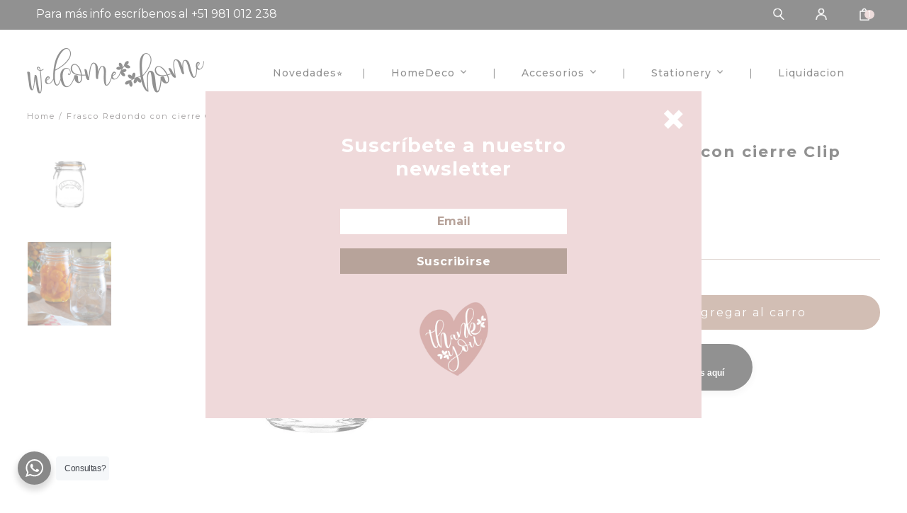

--- FILE ---
content_type: text/html; charset=utf-8
request_url: https://welcomehomelima.com/products/frasco-redondo-con-cierre-clip-1lt-kilner
body_size: 22513
content:
<!doctype html>
<!--[if lt IE 7]><html class="no-js lt-ie9 lt-ie8 lt-ie7" lang="en"> <![endif]-->
<!--[if IE 7]><html class="no-js lt-ie9 lt-ie8" lang="en"> <![endif]-->
<!--[if IE 8]><html class="no-js lt-ie9" lang="en"> <![endif]-->
<!--[if IE 9 ]><html class="ie9 no-js"> <![endif]-->
<!--[if (gt IE 9)|!(IE)]><!--> <html class="no-js"> <!--<![endif]-->  
<head>
  <meta charset="utf-8" />
  <!--[if IE]><meta http-equiv='X-UA-Compatible' content='IE=edge,chrome=1' /><![endif]-->

  <title>
  Frasco Redondo con cierre Clip Kilner 1Lt &ndash; Welcome Home Lima
  </title>

  
    <meta name="description" content="El Frasco con Cierre Clip de Kilner es ideal para conservar alimentos. Abertura ancha para fácil acceso y diseño transparente para visibilidad. Apto para lavavajillas. Compra online. Despacho a todo el Perú." />
  

  <link rel="canonical" href="https://welcomehomelima.com/products/frasco-redondo-con-cierre-clip-1lt-kilner" />

  <meta name="viewport" content="width=device-width, initial-scale=1" />
  <meta name="google-site-verification" content="bZWZwoJB60rmaXPjUEVxn2jroe4vqvF10xyAzPR5Iz4">
  
  
  <meta property="og:type" content="product" />
  <meta property="og:title" content="Frasco Redondo con cierre Clip Kilner 1Lt" />
  
  <meta property="og:image" content="http://welcomehomelima.com/cdn/shop/products/Frasco-Redondo-con-cierre-Clip-1Lt1_grande.jpg?v=1649201071" />
  <meta property="og:image:secure_url" content="https://welcomehomelima.com/cdn/shop/products/Frasco-Redondo-con-cierre-Clip-1Lt1_grande.jpg?v=1649201071" />
  
  <meta property="og:image" content="http://welcomehomelima.com/cdn/shop/files/Frasco-Redondo-con-cierre-Clip-Kilner-1Lt_grande.jpg?v=1725736876" />
  <meta property="og:image:secure_url" content="https://welcomehomelima.com/cdn/shop/files/Frasco-Redondo-con-cierre-Clip-Kilner-1Lt_grande.jpg?v=1725736876" />
  
  <meta property="og:price:amount" content="189.90" />
  <meta property="og:price:currency" content="PEN" />



<meta property="og:description" content="El Frasco con Cierre Clip de Kilner es ideal para conservar alimentos. Abertura ancha para fácil acceso y diseño transparente para visibilidad. Apto para lavavajillas. Compra online. Despacho a todo el Perú." />

<meta property="og:url" content="https://welcomehomelima.com/products/frasco-redondo-con-cierre-clip-1lt-kilner" />
<meta property="og:site_name" content="Welcome Home Lima" />
  
 

  <meta name="twitter:card" content="product" />
  <meta name="twitter:title" content="Frasco Redondo con cierre Clip Kilner 1Lt" />
  <meta name="twitter:description" content="El frasco Kilner® con cierre Clip combina diseño práctico y elegante para conservar una amplia variedad de alimentos. Su amplia abertura facilita la introducción de verduras, frutas, salsas y más, mientras que su diseño transparente permite ver el contenido con facilidad. Ideal para el almacenamiento y conservación de alimentos caseros. CARACTERÍSTICAS TÉCNICAS:- Materiales: Vidrio resistente, Clip de acero inoxidable y cierre" />
  <meta name="twitter:image" content="http://welcomehomelima.com/cdn/shop/products/Frasco-Redondo-con-cierre-Clip-1Lt1_large.jpg?v=1649201071" />
  <meta name="twitter:label1" content="Price" />
  <meta name="twitter:data1" content="S/. 189.90 PEN" />
  
  <meta name="twitter:label2" content="Brand" />
  <meta name="twitter:data2" content="Kilner" />
  


  <script>window.performance && window.performance.mark && window.performance.mark('shopify.content_for_header.start');</script><meta name="google-site-verification" content="BhQGiIUxmkdvxvs43y48-LwM_T7w7msi91RH3l4ZrRo">
<meta name="facebook-domain-verification" content="rav3bzs8t5z71615rj18kjk6am3dfy">
<meta name="facebook-domain-verification" content="48xfy8dgsnfl40kravtn0b2pw2wiba">
<meta id="shopify-digital-wallet" name="shopify-digital-wallet" content="/19160563778/digital_wallets/dialog">
<link rel="alternate" type="application/json+oembed" href="https://welcomehomelima.com/products/frasco-redondo-con-cierre-clip-1lt-kilner.oembed">
<script async="async" src="/checkouts/internal/preloads.js?locale=es-PE"></script>
<script id="shopify-features" type="application/json">{"accessToken":"911476436da73617b37bef07a87c576e","betas":["rich-media-storefront-analytics"],"domain":"welcomehomelima.com","predictiveSearch":true,"shopId":19160563778,"locale":"es"}</script>
<script>var Shopify = Shopify || {};
Shopify.shop = "welcome-home-lima.myshopify.com";
Shopify.locale = "es";
Shopify.currency = {"active":"PEN","rate":"1.0"};
Shopify.country = "PE";
Shopify.theme = {"name":"Lab51-whm","id":74089037890,"schema_name":null,"schema_version":null,"theme_store_id":null,"role":"main"};
Shopify.theme.handle = "null";
Shopify.theme.style = {"id":null,"handle":null};
Shopify.cdnHost = "welcomehomelima.com/cdn";
Shopify.routes = Shopify.routes || {};
Shopify.routes.root = "/";</script>
<script type="module">!function(o){(o.Shopify=o.Shopify||{}).modules=!0}(window);</script>
<script>!function(o){function n(){var o=[];function n(){o.push(Array.prototype.slice.apply(arguments))}return n.q=o,n}var t=o.Shopify=o.Shopify||{};t.loadFeatures=n(),t.autoloadFeatures=n()}(window);</script>
<script id="shop-js-analytics" type="application/json">{"pageType":"product"}</script>
<script defer="defer" async type="module" src="//welcomehomelima.com/cdn/shopifycloud/shop-js/modules/v2/client.init-shop-cart-sync_-aut3ZVe.es.esm.js"></script>
<script defer="defer" async type="module" src="//welcomehomelima.com/cdn/shopifycloud/shop-js/modules/v2/chunk.common_jR-HGkUL.esm.js"></script>
<script type="module">
  await import("//welcomehomelima.com/cdn/shopifycloud/shop-js/modules/v2/client.init-shop-cart-sync_-aut3ZVe.es.esm.js");
await import("//welcomehomelima.com/cdn/shopifycloud/shop-js/modules/v2/chunk.common_jR-HGkUL.esm.js");

  window.Shopify.SignInWithShop?.initShopCartSync?.({"fedCMEnabled":true,"windoidEnabled":true});

</script>
<script>(function() {
  var isLoaded = false;
  function asyncLoad() {
    if (isLoaded) return;
    isLoaded = true;
    var urls = ["https:\/\/chimpstatic.com\/mcjs-connected\/js\/users\/dada987633edba0a325e1cb53\/5306c75ad3dc9dbda85e1fbfd.js?shop=welcome-home-lima.myshopify.com","https:\/\/storage.nfcube.com\/instafeed-809c427fe81968141929c11ea1b92f1a.js?shop=welcome-home-lima.myshopify.com","https:\/\/dashboard.mailerlite.com\/shopify\/7074\/592377?shop=welcome-home-lima.myshopify.com"];
    for (var i = 0; i < urls.length; i++) {
      var s = document.createElement('script');
      s.type = 'text/javascript';
      s.async = true;
      s.src = urls[i];
      var x = document.getElementsByTagName('script')[0];
      x.parentNode.insertBefore(s, x);
    }
  };
  if(window.attachEvent) {
    window.attachEvent('onload', asyncLoad);
  } else {
    window.addEventListener('load', asyncLoad, false);
  }
})();</script>
<script id="__st">var __st={"a":19160563778,"offset":-18000,"reqid":"93478ccb-d4df-42ec-a692-cd8b2d8656e8-1768999104","pageurl":"welcomehomelima.com\/products\/frasco-redondo-con-cierre-clip-1lt-kilner","u":"dcd6c09ccf8c","p":"product","rtyp":"product","rid":7533189923068};</script>
<script>window.ShopifyPaypalV4VisibilityTracking = true;</script>
<script id="captcha-bootstrap">!function(){'use strict';const t='contact',e='account',n='new_comment',o=[[t,t],['blogs',n],['comments',n],[t,'customer']],c=[[e,'customer_login'],[e,'guest_login'],[e,'recover_customer_password'],[e,'create_customer']],r=t=>t.map((([t,e])=>`form[action*='/${t}']:not([data-nocaptcha='true']) input[name='form_type'][value='${e}']`)).join(','),a=t=>()=>t?[...document.querySelectorAll(t)].map((t=>t.form)):[];function s(){const t=[...o],e=r(t);return a(e)}const i='password',u='form_key',d=['recaptcha-v3-token','g-recaptcha-response','h-captcha-response',i],f=()=>{try{return window.sessionStorage}catch{return}},m='__shopify_v',_=t=>t.elements[u];function p(t,e,n=!1){try{const o=window.sessionStorage,c=JSON.parse(o.getItem(e)),{data:r}=function(t){const{data:e,action:n}=t;return t[m]||n?{data:e,action:n}:{data:t,action:n}}(c);for(const[e,n]of Object.entries(r))t.elements[e]&&(t.elements[e].value=n);n&&o.removeItem(e)}catch(o){console.error('form repopulation failed',{error:o})}}const l='form_type',E='cptcha';function T(t){t.dataset[E]=!0}const w=window,h=w.document,L='Shopify',v='ce_forms',y='captcha';let A=!1;((t,e)=>{const n=(g='f06e6c50-85a8-45c8-87d0-21a2b65856fe',I='https://cdn.shopify.com/shopifycloud/storefront-forms-hcaptcha/ce_storefront_forms_captcha_hcaptcha.v1.5.2.iife.js',D={infoText:'Protegido por hCaptcha',privacyText:'Privacidad',termsText:'Términos'},(t,e,n)=>{const o=w[L][v],c=o.bindForm;if(c)return c(t,g,e,D).then(n);var r;o.q.push([[t,g,e,D],n]),r=I,A||(h.body.append(Object.assign(h.createElement('script'),{id:'captcha-provider',async:!0,src:r})),A=!0)});var g,I,D;w[L]=w[L]||{},w[L][v]=w[L][v]||{},w[L][v].q=[],w[L][y]=w[L][y]||{},w[L][y].protect=function(t,e){n(t,void 0,e),T(t)},Object.freeze(w[L][y]),function(t,e,n,w,h,L){const[v,y,A,g]=function(t,e,n){const i=e?o:[],u=t?c:[],d=[...i,...u],f=r(d),m=r(i),_=r(d.filter((([t,e])=>n.includes(e))));return[a(f),a(m),a(_),s()]}(w,h,L),I=t=>{const e=t.target;return e instanceof HTMLFormElement?e:e&&e.form},D=t=>v().includes(t);t.addEventListener('submit',(t=>{const e=I(t);if(!e)return;const n=D(e)&&!e.dataset.hcaptchaBound&&!e.dataset.recaptchaBound,o=_(e),c=g().includes(e)&&(!o||!o.value);(n||c)&&t.preventDefault(),c&&!n&&(function(t){try{if(!f())return;!function(t){const e=f();if(!e)return;const n=_(t);if(!n)return;const o=n.value;o&&e.removeItem(o)}(t);const e=Array.from(Array(32),(()=>Math.random().toString(36)[2])).join('');!function(t,e){_(t)||t.append(Object.assign(document.createElement('input'),{type:'hidden',name:u})),t.elements[u].value=e}(t,e),function(t,e){const n=f();if(!n)return;const o=[...t.querySelectorAll(`input[type='${i}']`)].map((({name:t})=>t)),c=[...d,...o],r={};for(const[a,s]of new FormData(t).entries())c.includes(a)||(r[a]=s);n.setItem(e,JSON.stringify({[m]:1,action:t.action,data:r}))}(t,e)}catch(e){console.error('failed to persist form',e)}}(e),e.submit())}));const S=(t,e)=>{t&&!t.dataset[E]&&(n(t,e.some((e=>e===t))),T(t))};for(const o of['focusin','change'])t.addEventListener(o,(t=>{const e=I(t);D(e)&&S(e,y())}));const B=e.get('form_key'),M=e.get(l),P=B&&M;t.addEventListener('DOMContentLoaded',(()=>{const t=y();if(P)for(const e of t)e.elements[l].value===M&&p(e,B);[...new Set([...A(),...v().filter((t=>'true'===t.dataset.shopifyCaptcha))])].forEach((e=>S(e,t)))}))}(h,new URLSearchParams(w.location.search),n,t,e,['guest_login'])})(!0,!0)}();</script>
<script integrity="sha256-4kQ18oKyAcykRKYeNunJcIwy7WH5gtpwJnB7kiuLZ1E=" data-source-attribution="shopify.loadfeatures" defer="defer" src="//welcomehomelima.com/cdn/shopifycloud/storefront/assets/storefront/load_feature-a0a9edcb.js" crossorigin="anonymous"></script>
<script data-source-attribution="shopify.dynamic_checkout.dynamic.init">var Shopify=Shopify||{};Shopify.PaymentButton=Shopify.PaymentButton||{isStorefrontPortableWallets:!0,init:function(){window.Shopify.PaymentButton.init=function(){};var t=document.createElement("script");t.src="https://welcomehomelima.com/cdn/shopifycloud/portable-wallets/latest/portable-wallets.es.js",t.type="module",document.head.appendChild(t)}};
</script>
<script data-source-attribution="shopify.dynamic_checkout.buyer_consent">
  function portableWalletsHideBuyerConsent(e){var t=document.getElementById("shopify-buyer-consent"),n=document.getElementById("shopify-subscription-policy-button");t&&n&&(t.classList.add("hidden"),t.setAttribute("aria-hidden","true"),n.removeEventListener("click",e))}function portableWalletsShowBuyerConsent(e){var t=document.getElementById("shopify-buyer-consent"),n=document.getElementById("shopify-subscription-policy-button");t&&n&&(t.classList.remove("hidden"),t.removeAttribute("aria-hidden"),n.addEventListener("click",e))}window.Shopify?.PaymentButton&&(window.Shopify.PaymentButton.hideBuyerConsent=portableWalletsHideBuyerConsent,window.Shopify.PaymentButton.showBuyerConsent=portableWalletsShowBuyerConsent);
</script>
<script data-source-attribution="shopify.dynamic_checkout.cart.bootstrap">document.addEventListener("DOMContentLoaded",(function(){function t(){return document.querySelector("shopify-accelerated-checkout-cart, shopify-accelerated-checkout")}if(t())Shopify.PaymentButton.init();else{new MutationObserver((function(e,n){t()&&(Shopify.PaymentButton.init(),n.disconnect())})).observe(document.body,{childList:!0,subtree:!0})}}));
</script>
<script id='scb4127' type='text/javascript' async='' src='https://welcomehomelima.com/cdn/shopifycloud/privacy-banner/storefront-banner.js'></script>
<script>window.performance && window.performance.mark && window.performance.mark('shopify.content_for_header.end');</script>

  <link href="//welcomehomelima.com/cdn/shop/t/2/assets/reset.css?v=168742918431086409011569802310" rel="stylesheet" type="text/css" media="all" />
  <link href="//welcomehomelima.com/cdn/shop/t/2/assets/style.scss.css?v=107210044666845217351755619733" rel="stylesheet" type="text/css" media="all" />
  <link href="https://fonts.googleapis.com/css?family=Montserrat:200,300,400,500,600,700,800,900&display=swap" rel="stylesheet">
  <link rel="stylesheet" href="https://use.fontawesome.com/releases/v5.7.0/css/all.css" integrity="sha384-lZN37f5QGtY3VHgisS14W3ExzMWZxybE1SJSEsQp9S+oqd12jhcu+A56Ebc1zFSJ" crossorigin="anonymous">

  <!--[if lt IE 9]>
  <script src="//html5shiv.googlecode.com/svn/trunk/html5.js" type="text/javascript"></script>
  <![endif]-->

  <script src="//welcomehomelima.com/cdn/shopifycloud/storefront/assets/themes_support/shopify_common-5f594365.js" type="text/javascript"></script>
  
  
  <!-- Additional Shopify helpers that will likely be added to the global shopify_common.js some day soon. -->
  <script src="//welcomehomelima.com/cdn/shop/t/2/assets/shopify_common.js?v=14298614452551288571569802310" type="text/javascript"></script>

  <script src="//welcomehomelima.com/cdn/shopifycloud/storefront/assets/themes_support/option_selection-b017cd28.js" type="text/javascript"></script>

  <script src="https://ajax.googleapis.com/ajax/libs/jquery/1.12.4/jquery.min.js"></script>
  <script src="https://ajax.googleapis.com/ajax/libs/jqueryui/1.12.1/jquery-ui.min.js"></script>
  <script>jQuery('html').removeClass('no-js').addClass('js');</script>
  
  <script src="//welcomehomelima.com/cdn/shopifycloud/storefront/assets/themes_support/api.jquery-7ab1a3a4.js" type="text/javascript"></script>
  
  <script type="text/javascript" src="https://cdnjs.cloudflare.com/ajax/libs/shopify-cartjs/0.4.1/cart.min.js"></script>
  <script type="text/javascript" src="https://cdnjs.cloudflare.com/ajax/libs/shopify-cartjs/0.4.1/rivets-cart.min.js"></script>
	
  <link rel="stylesheet" type="text/css" href="//cdn.jsdelivr.net/npm/slick-carousel@1.8.1/slick/slick.css"/>
  <script type="text/javascript" src="//cdn.jsdelivr.net/npm/slick-carousel@1.8.1/slick/slick.min.js"></script>

<div id="shopify-section-filter-menu-settings" class="shopify-section"><style type="text/css">
/*  Filter Menu Color and Image Section CSS */</style>
<link href="//welcomehomelima.com/cdn/shop/t/2/assets/filter-menu.scss.css?v=70550141714102930431696996198" rel="stylesheet" type="text/css" media="all" />
<script src="//welcomehomelima.com/cdn/shop/t/2/assets/filter-menu.js?v=181055312902103895121569968843" type="text/javascript"></script>





</div>
<link rel="stylesheet" href="//welcomehomelima.com/cdn/shop/t/2/assets/seedgrow-whatsapp-style.css?v=107448584530119604891686719192"><!-- BEGIN app block: shopify://apps/hulk-form-builder/blocks/app-embed/b6b8dd14-356b-4725-a4ed-77232212b3c3 --><!-- BEGIN app snippet: hulkapps-formbuilder-theme-ext --><script type="text/javascript">
  
  if (typeof window.formbuilder_customer != "object") {
        window.formbuilder_customer = {}
  }

  window.hulkFormBuilder = {
    form_data: {"form_p0dwWRy973TSSsXBpSmf8w":{"uuid":"p0dwWRy973TSSsXBpSmf8w","form_name":"Libro de Reclamaciones","form_data":{"div_back_gradient_1":"#fff","div_back_gradient_2":"#fff","back_color":"#fff","form_title":"","form_submit":"Enviar","after_submit":"responses","after_submit_msg":"","captcha_enable":"no","label_style":"blockLabels","input_border_radius":"2","back_type":"transparent","input_back_color":"#fff","input_back_color_hover":"#fff","back_shadow":"none","label_font_clr":"#333333","input_font_clr":"#333333","button_align":"fullBtn","button_clr":"#fff","button_back_clr":"#fd5e28","button_border_radius":0,"form_width":"600px","form_border_size":"2","form_border_clr":"#b7a39a","form_border_radius":"1","label_font_size":"14","input_font_size":"12","button_font_size":"16","form_padding":"35","input_border_color":"#b7a39a","input_border_color_hover":"#ccc","btn_border_clr":"#fd5e28","btn_border_size":"1","form_name":"Libro de Reclamaciones","":"","form_emails":"hola@welcomehomelima.com,mkt@welcomehomelima.com","admin_email_subject":"Nuevo formulario de libro de reclamaciones recibido","admin_email_message":"","form_access_message":"\u003cp\u003ePlease login to access the form\u003cbr\u003eDo not have an account? Create account\u003c\/p\u003e","notification_email_send":true,"submition_single_email":"no","capture_form_submission_counts":"yes","prefix_input_text":"WHL","custom_count_number":"0001","shopify_customer_create":"yes","inline_validation":"yes","admin_email_date_timezone":"yes","admin_email_date_default":"yes","custommessage":{"processing":"Guardando tu formulario","your_response":"Tu respuesta","download_file":"Descargar Archivo"},"input_fonts_type":"Google Fonts","input_font_family":"Montserrat","label_font_family":"Montserrat","ticket_system":"yes","ticket_system_prefix":"WHL-","formElements":[{"Conditions":{},"type":"text","position":0,"label":"Nombre","required":"yes","placeholder":"Ingrese aquí sus nombres","halfwidth":"yes","page_number":1},{"Conditions":{},"type":"text","position":1,"label":"Apellido","placeholder":"Ingrese aquí sus apellidos","required":"yes","halfwidth":"yes","page_number":1},{"Conditions":{},"type":"text","position":2,"label":"Domicilio","placeholder":"Ingrese aquí su domicilio","halfwidth":"no","required":"yes","page_number":1},{"Conditions":{},"type":"phone","position":3,"label":"Número de Teléfono","default_country_code":"Peru +51","required":"yes","phone_validate_field":"no","page_number":1},{"Conditions":{},"type":"select","position":4,"label":"Tipo de documento de identidad","halfwidth":"yes","required":"yes","values":"Carnet de extranjería\nDNI\nOtros\nPasaporte\nRUT\nCI","elementCost":{},"page_number":1,"placeholder":"Selecciona"},{"Conditions":{},"type":"text","position":5,"label":"Documento de identidad","placeholder":"Ingrese aquí su número de documento","halfwidth":"yes","required":"yes","page_number":1},{"type":"email","position":6,"label":"Email","required":"yes","email_confirm":"yes","Conditions":{},"page_number":1,"placeholder":"Ingrese aquí su correo electrónico","halfwidth":"no","email_validate_field":"no"},{"Conditions":{},"type":"text","position":7,"label":"Nombre del apoderado","halfwidth":"yes","page_number":1},{"Conditions":{},"type":"text","position":8,"label":"Número de documento apoderado","halfwidth":"yes","page_number":1},{"Conditions":{},"type":"multipleCheckbox","position":9,"label":"Tipo de bien contratado","values":"Producto\nServicio","elementCost":{},"required":"yes","page_number":1},{"Conditions":{},"type":"textarea","position":10,"label":"Descripción del bien contratado","page_number":1},{"Conditions":{},"type":"text","position":11,"label":"Número de orden","halfwidth":"yes","page_number":1},{"Conditions":{},"type":"text","position":12,"label":"Monto reclamado","halfwidth":"yes","page_number":1},{"Conditions":{},"type":"multipleCheckbox","position":13,"label":"Tipo de reclamo","values":"Reclamo\nQueja","elementCost":{},"required":"yes","page_number":1},{"Conditions":{},"type":"textarea","position":14,"label":"Detalle","required":"yes","page_number":1},{"Conditions":{},"type":"textarea","position":15,"label":"Pedido","page_number":1},{"Conditions":{},"type":"checkbox","position":16,"label":"Acepto la politica de privacidad","result_in_yes_no":"yes","required":"yes","page_number":1}]},"is_spam_form":false,"shop_uuid":"lcxeAVVY-17qyVSH1WGHIA","shop_timezone":"America\/Lima","shop_id":146570,"shop_is_after_submit_enabled":false,"shop_shopify_plan":"basic","shop_shopify_domain":"welcome-home-lima.myshopify.com","shop_remove_watermark":false,"shop_created_at":"2025-08-19T10:49:19.293-05:00"}},
    shop_data: {"shop_lcxeAVVY-17qyVSH1WGHIA":{"shop_uuid":"lcxeAVVY-17qyVSH1WGHIA","shop_timezone":"America\/Lima","shop_id":146570,"shop_is_after_submit_enabled":false,"shop_shopify_plan":"Basic","shop_shopify_domain":"welcome-home-lima.myshopify.com","shop_created_at":"2025-08-19T15:49:19.293Z","is_skip_metafield":false,"shop_deleted":false,"shop_disabled":false}},
    settings_data: {"shop_settings":{"shop_customise_msgs":[],"default_customise_msgs":{"is_required":"is required","thank_you":"Thank you! The form was submitted successfully.","processing":"Processing...","valid_data":"Please provide valid data","valid_email":"Provide valid email format","valid_tags":"HTML Tags are not allowed","valid_phone":"Provide valid phone number","valid_captcha":"Please provide valid captcha response","valid_url":"Provide valid URL","only_number_alloud":"Provide valid number in","number_less":"must be less than","number_more":"must be more than","image_must_less":"Image must be less than 20MB","image_number":"Images allowed","image_extension":"Invalid extension! Please provide image file","error_image_upload":"Error in image upload. Please try again.","error_file_upload":"Error in file upload. Please try again.","your_response":"Your response","error_form_submit":"Error occur.Please try again after sometime.","email_submitted":"Form with this email is already submitted","invalid_email_by_zerobounce":"The email address you entered appears to be invalid. Please check it and try again.","download_file":"Download file","card_details_invalid":"Your card details are invalid","card_details":"Card details","please_enter_card_details":"Please enter card details","card_number":"Card number","exp_mm":"Exp MM","exp_yy":"Exp YY","crd_cvc":"CVV","payment_value":"Payment amount","please_enter_payment_amount":"Please enter payment amount","address1":"Address line 1","address2":"Address line 2","city":"City","province":"Province","zipcode":"Zip code","country":"Country","blocked_domain":"This form does not accept addresses from","file_must_less":"File must be less than 20MB","file_extension":"Invalid extension! Please provide file","only_file_number_alloud":"files allowed","previous":"Previous","next":"Next","must_have_a_input":"Please enter at least one field.","please_enter_required_data":"Please enter required data","atleast_one_special_char":"Include at least one special character","atleast_one_lowercase_char":"Include at least one lowercase character","atleast_one_uppercase_char":"Include at least one uppercase character","atleast_one_number":"Include at least one number","must_have_8_chars":"Must have 8 characters long","be_between_8_and_12_chars":"Be between 8 and 12 characters long","please_select":"Please Select","phone_submitted":"Form with this phone number is already submitted","user_res_parse_error":"Error while submitting the form","valid_same_values":"values must be same","product_choice_clear_selection":"Clear Selection","picture_choice_clear_selection":"Clear Selection","remove_all_for_file_image_upload":"Remove All","invalid_file_type_for_image_upload":"You can't upload files of this type.","invalid_file_type_for_signature_upload":"You can't upload files of this type.","max_files_exceeded_for_file_upload":"You can not upload any more files.","max_files_exceeded_for_image_upload":"You can not upload any more files.","file_already_exist":"File already uploaded","max_limit_exceed":"You have added the maximum number of text fields.","cancel_upload_for_file_upload":"Cancel upload","cancel_upload_for_image_upload":"Cancel upload","cancel_upload_for_signature_upload":"Cancel upload"},"shop_blocked_domains":[]}},
    features_data: {"shop_plan_features":{"shop_plan_features":["unlimited-forms","full-design-customization","export-form-submissions","multiple-recipients-for-form-submissions","multiple-admin-notifications","enable-captcha","unlimited-file-uploads","save-submitted-form-data","set-auto-response-message","conditional-logic","form-banner","save-as-draft-facility","include-user-response-in-admin-email","disable-form-submission","mail-platform-integration","stripe-payment-integration","pre-built-templates","create-customer-account-on-shopify","google-analytics-3-by-tracking-id","facebook-pixel-id","bing-uet-pixel-id","advanced-js","advanced-css","api-available","customize-form-message","hidden-field","restrict-from-submissions-per-one-user","utm-tracking","ratings","privacy-notices","heading","paragraph","shopify-flow-trigger","domain-setup","block-domain","address","html-code","form-schedule","after-submit-script","customize-form-scrolling","on-form-submission-record-the-referrer-url","password","duplicate-the-forms","include-user-response-in-auto-responder-email","elements-add-ons","admin-and-auto-responder-email-with-tokens","email-export","premium-support","google-analytics-4-by-measurement-id","google-ads-for-tracking-conversion","validation-field","approve-or-decline-submission","product-choice","ticket-system","emoji-feedback","multi-line-text","iamge-choice","image-display","file-upload","slack-integration","google-sheets-integration","multi-page-form","access-only-for-logged-in-users","zapier-integration","add-tags-for-existing-customers","restrict-from-submissions-per-phone-number","multi-column-text","booking","zerobounce-integration","load_form_as_popup","advanced_conditional_logic"]}},
    shop: null,
    shop_id: null,
    plan_features: null,
    validateDoubleQuotes: false,
    assets: {
      extraFunctions: "https://cdn.shopify.com/extensions/019bb5ee-ec40-7527-955d-c1b8751eb060/form-builder-by-hulkapps-50/assets/extra-functions.js",
      extraStyles: "https://cdn.shopify.com/extensions/019bb5ee-ec40-7527-955d-c1b8751eb060/form-builder-by-hulkapps-50/assets/extra-styles.css",
      bootstrapStyles: "https://cdn.shopify.com/extensions/019bb5ee-ec40-7527-955d-c1b8751eb060/form-builder-by-hulkapps-50/assets/theme-app-extension-bootstrap.css"
    },
    translations: {
      htmlTagNotAllowed: "HTML Tags are not allowed",
      sqlQueryNotAllowed: "SQL Queries are not allowed",
      doubleQuoteNotAllowed: "Double quotes are not allowed",
      vorwerkHttpWwwNotAllowed: "The words \u0026#39;http\u0026#39; and \u0026#39;www\u0026#39; are not allowed. Please remove them and try again.",
      maxTextFieldsReached: "You have added the maximum number of text fields.",
      avoidNegativeWords: "Avoid negative words: Don\u0026#39;t use negative words in your contact message.",
      customDesignOnly: "This form is for custom designs requests. For general inquiries please contact our team at info@stagheaddesigns.com",
      zerobounceApiErrorMsg: "We couldn\u0026#39;t verify your email due to a technical issue. Please try again later.",
    }

  }

  

  window.FbThemeAppExtSettingsHash = {}
  
</script><!-- END app snippet --><!-- END app block --><script src="https://cdn.shopify.com/extensions/019bb5ee-ec40-7527-955d-c1b8751eb060/form-builder-by-hulkapps-50/assets/form-builder-script.js" type="text/javascript" defer="defer"></script>
<link href="https://monorail-edge.shopifysvc.com" rel="dns-prefetch">
<script>(function(){if ("sendBeacon" in navigator && "performance" in window) {try {var session_token_from_headers = performance.getEntriesByType('navigation')[0].serverTiming.find(x => x.name == '_s').description;} catch {var session_token_from_headers = undefined;}var session_cookie_matches = document.cookie.match(/_shopify_s=([^;]*)/);var session_token_from_cookie = session_cookie_matches && session_cookie_matches.length === 2 ? session_cookie_matches[1] : "";var session_token = session_token_from_headers || session_token_from_cookie || "";function handle_abandonment_event(e) {var entries = performance.getEntries().filter(function(entry) {return /monorail-edge.shopifysvc.com/.test(entry.name);});if (!window.abandonment_tracked && entries.length === 0) {window.abandonment_tracked = true;var currentMs = Date.now();var navigation_start = performance.timing.navigationStart;var payload = {shop_id: 19160563778,url: window.location.href,navigation_start,duration: currentMs - navigation_start,session_token,page_type: "product"};window.navigator.sendBeacon("https://monorail-edge.shopifysvc.com/v1/produce", JSON.stringify({schema_id: "online_store_buyer_site_abandonment/1.1",payload: payload,metadata: {event_created_at_ms: currentMs,event_sent_at_ms: currentMs}}));}}window.addEventListener('pagehide', handle_abandonment_event);}}());</script>
<script id="web-pixels-manager-setup">(function e(e,d,r,n,o){if(void 0===o&&(o={}),!Boolean(null===(a=null===(i=window.Shopify)||void 0===i?void 0:i.analytics)||void 0===a?void 0:a.replayQueue)){var i,a;window.Shopify=window.Shopify||{};var t=window.Shopify;t.analytics=t.analytics||{};var s=t.analytics;s.replayQueue=[],s.publish=function(e,d,r){return s.replayQueue.push([e,d,r]),!0};try{self.performance.mark("wpm:start")}catch(e){}var l=function(){var e={modern:/Edge?\/(1{2}[4-9]|1[2-9]\d|[2-9]\d{2}|\d{4,})\.\d+(\.\d+|)|Firefox\/(1{2}[4-9]|1[2-9]\d|[2-9]\d{2}|\d{4,})\.\d+(\.\d+|)|Chrom(ium|e)\/(9{2}|\d{3,})\.\d+(\.\d+|)|(Maci|X1{2}).+ Version\/(15\.\d+|(1[6-9]|[2-9]\d|\d{3,})\.\d+)([,.]\d+|)( \(\w+\)|)( Mobile\/\w+|) Safari\/|Chrome.+OPR\/(9{2}|\d{3,})\.\d+\.\d+|(CPU[ +]OS|iPhone[ +]OS|CPU[ +]iPhone|CPU IPhone OS|CPU iPad OS)[ +]+(15[._]\d+|(1[6-9]|[2-9]\d|\d{3,})[._]\d+)([._]\d+|)|Android:?[ /-](13[3-9]|1[4-9]\d|[2-9]\d{2}|\d{4,})(\.\d+|)(\.\d+|)|Android.+Firefox\/(13[5-9]|1[4-9]\d|[2-9]\d{2}|\d{4,})\.\d+(\.\d+|)|Android.+Chrom(ium|e)\/(13[3-9]|1[4-9]\d|[2-9]\d{2}|\d{4,})\.\d+(\.\d+|)|SamsungBrowser\/([2-9]\d|\d{3,})\.\d+/,legacy:/Edge?\/(1[6-9]|[2-9]\d|\d{3,})\.\d+(\.\d+|)|Firefox\/(5[4-9]|[6-9]\d|\d{3,})\.\d+(\.\d+|)|Chrom(ium|e)\/(5[1-9]|[6-9]\d|\d{3,})\.\d+(\.\d+|)([\d.]+$|.*Safari\/(?![\d.]+ Edge\/[\d.]+$))|(Maci|X1{2}).+ Version\/(10\.\d+|(1[1-9]|[2-9]\d|\d{3,})\.\d+)([,.]\d+|)( \(\w+\)|)( Mobile\/\w+|) Safari\/|Chrome.+OPR\/(3[89]|[4-9]\d|\d{3,})\.\d+\.\d+|(CPU[ +]OS|iPhone[ +]OS|CPU[ +]iPhone|CPU IPhone OS|CPU iPad OS)[ +]+(10[._]\d+|(1[1-9]|[2-9]\d|\d{3,})[._]\d+)([._]\d+|)|Android:?[ /-](13[3-9]|1[4-9]\d|[2-9]\d{2}|\d{4,})(\.\d+|)(\.\d+|)|Mobile Safari.+OPR\/([89]\d|\d{3,})\.\d+\.\d+|Android.+Firefox\/(13[5-9]|1[4-9]\d|[2-9]\d{2}|\d{4,})\.\d+(\.\d+|)|Android.+Chrom(ium|e)\/(13[3-9]|1[4-9]\d|[2-9]\d{2}|\d{4,})\.\d+(\.\d+|)|Android.+(UC? ?Browser|UCWEB|U3)[ /]?(15\.([5-9]|\d{2,})|(1[6-9]|[2-9]\d|\d{3,})\.\d+)\.\d+|SamsungBrowser\/(5\.\d+|([6-9]|\d{2,})\.\d+)|Android.+MQ{2}Browser\/(14(\.(9|\d{2,})|)|(1[5-9]|[2-9]\d|\d{3,})(\.\d+|))(\.\d+|)|K[Aa][Ii]OS\/(3\.\d+|([4-9]|\d{2,})\.\d+)(\.\d+|)/},d=e.modern,r=e.legacy,n=navigator.userAgent;return n.match(d)?"modern":n.match(r)?"legacy":"unknown"}(),u="modern"===l?"modern":"legacy",c=(null!=n?n:{modern:"",legacy:""})[u],f=function(e){return[e.baseUrl,"/wpm","/b",e.hashVersion,"modern"===e.buildTarget?"m":"l",".js"].join("")}({baseUrl:d,hashVersion:r,buildTarget:u}),m=function(e){var d=e.version,r=e.bundleTarget,n=e.surface,o=e.pageUrl,i=e.monorailEndpoint;return{emit:function(e){var a=e.status,t=e.errorMsg,s=(new Date).getTime(),l=JSON.stringify({metadata:{event_sent_at_ms:s},events:[{schema_id:"web_pixels_manager_load/3.1",payload:{version:d,bundle_target:r,page_url:o,status:a,surface:n,error_msg:t},metadata:{event_created_at_ms:s}}]});if(!i)return console&&console.warn&&console.warn("[Web Pixels Manager] No Monorail endpoint provided, skipping logging."),!1;try{return self.navigator.sendBeacon.bind(self.navigator)(i,l)}catch(e){}var u=new XMLHttpRequest;try{return u.open("POST",i,!0),u.setRequestHeader("Content-Type","text/plain"),u.send(l),!0}catch(e){return console&&console.warn&&console.warn("[Web Pixels Manager] Got an unhandled error while logging to Monorail."),!1}}}}({version:r,bundleTarget:l,surface:e.surface,pageUrl:self.location.href,monorailEndpoint:e.monorailEndpoint});try{o.browserTarget=l,function(e){var d=e.src,r=e.async,n=void 0===r||r,o=e.onload,i=e.onerror,a=e.sri,t=e.scriptDataAttributes,s=void 0===t?{}:t,l=document.createElement("script"),u=document.querySelector("head"),c=document.querySelector("body");if(l.async=n,l.src=d,a&&(l.integrity=a,l.crossOrigin="anonymous"),s)for(var f in s)if(Object.prototype.hasOwnProperty.call(s,f))try{l.dataset[f]=s[f]}catch(e){}if(o&&l.addEventListener("load",o),i&&l.addEventListener("error",i),u)u.appendChild(l);else{if(!c)throw new Error("Did not find a head or body element to append the script");c.appendChild(l)}}({src:f,async:!0,onload:function(){if(!function(){var e,d;return Boolean(null===(d=null===(e=window.Shopify)||void 0===e?void 0:e.analytics)||void 0===d?void 0:d.initialized)}()){var d=window.webPixelsManager.init(e)||void 0;if(d){var r=window.Shopify.analytics;r.replayQueue.forEach((function(e){var r=e[0],n=e[1],o=e[2];d.publishCustomEvent(r,n,o)})),r.replayQueue=[],r.publish=d.publishCustomEvent,r.visitor=d.visitor,r.initialized=!0}}},onerror:function(){return m.emit({status:"failed",errorMsg:"".concat(f," has failed to load")})},sri:function(e){var d=/^sha384-[A-Za-z0-9+/=]+$/;return"string"==typeof e&&d.test(e)}(c)?c:"",scriptDataAttributes:o}),m.emit({status:"loading"})}catch(e){m.emit({status:"failed",errorMsg:(null==e?void 0:e.message)||"Unknown error"})}}})({shopId: 19160563778,storefrontBaseUrl: "https://welcomehomelima.com",extensionsBaseUrl: "https://extensions.shopifycdn.com/cdn/shopifycloud/web-pixels-manager",monorailEndpoint: "https://monorail-edge.shopifysvc.com/unstable/produce_batch",surface: "storefront-renderer",enabledBetaFlags: ["2dca8a86"],webPixelsConfigList: [{"id":"418939132","configuration":"{\"config\":\"{\\\"pixel_id\\\":\\\"G-CS9K5KXELL\\\",\\\"target_country\\\":\\\"PE\\\",\\\"gtag_events\\\":[{\\\"type\\\":\\\"begin_checkout\\\",\\\"action_label\\\":\\\"G-CS9K5KXELL\\\"},{\\\"type\\\":\\\"search\\\",\\\"action_label\\\":\\\"G-CS9K5KXELL\\\"},{\\\"type\\\":\\\"view_item\\\",\\\"action_label\\\":[\\\"G-CS9K5KXELL\\\",\\\"MC-9Q8NPJYBVE\\\"]},{\\\"type\\\":\\\"purchase\\\",\\\"action_label\\\":[\\\"G-CS9K5KXELL\\\",\\\"MC-9Q8NPJYBVE\\\"]},{\\\"type\\\":\\\"page_view\\\",\\\"action_label\\\":[\\\"G-CS9K5KXELL\\\",\\\"MC-9Q8NPJYBVE\\\"]},{\\\"type\\\":\\\"add_payment_info\\\",\\\"action_label\\\":\\\"G-CS9K5KXELL\\\"},{\\\"type\\\":\\\"add_to_cart\\\",\\\"action_label\\\":\\\"G-CS9K5KXELL\\\"}],\\\"enable_monitoring_mode\\\":false}\"}","eventPayloadVersion":"v1","runtimeContext":"OPEN","scriptVersion":"b2a88bafab3e21179ed38636efcd8a93","type":"APP","apiClientId":1780363,"privacyPurposes":[],"dataSharingAdjustments":{"protectedCustomerApprovalScopes":["read_customer_address","read_customer_email","read_customer_name","read_customer_personal_data","read_customer_phone"]}},{"id":"214139132","configuration":"{\"pixel_id\":\"2539504119609968\",\"pixel_type\":\"facebook_pixel\",\"metaapp_system_user_token\":\"-\"}","eventPayloadVersion":"v1","runtimeContext":"OPEN","scriptVersion":"ca16bc87fe92b6042fbaa3acc2fbdaa6","type":"APP","apiClientId":2329312,"privacyPurposes":["ANALYTICS","MARKETING","SALE_OF_DATA"],"dataSharingAdjustments":{"protectedCustomerApprovalScopes":["read_customer_address","read_customer_email","read_customer_name","read_customer_personal_data","read_customer_phone"]}},{"id":"66060540","eventPayloadVersion":"v1","runtimeContext":"LAX","scriptVersion":"1","type":"CUSTOM","privacyPurposes":["ANALYTICS"],"name":"Google Analytics tag (migrated)"},{"id":"shopify-app-pixel","configuration":"{}","eventPayloadVersion":"v1","runtimeContext":"STRICT","scriptVersion":"0450","apiClientId":"shopify-pixel","type":"APP","privacyPurposes":["ANALYTICS","MARKETING"]},{"id":"shopify-custom-pixel","eventPayloadVersion":"v1","runtimeContext":"LAX","scriptVersion":"0450","apiClientId":"shopify-pixel","type":"CUSTOM","privacyPurposes":["ANALYTICS","MARKETING"]}],isMerchantRequest: false,initData: {"shop":{"name":"Welcome Home Lima","paymentSettings":{"currencyCode":"PEN"},"myshopifyDomain":"welcome-home-lima.myshopify.com","countryCode":"PE","storefrontUrl":"https:\/\/welcomehomelima.com"},"customer":null,"cart":null,"checkout":null,"productVariants":[{"price":{"amount":189.9,"currencyCode":"PEN"},"product":{"title":"Frasco Redondo con cierre Clip Kilner 1Lt","vendor":"Kilner","id":"7533189923068","untranslatedTitle":"Frasco Redondo con cierre Clip Kilner 1Lt","url":"\/products\/frasco-redondo-con-cierre-clip-1lt-kilner","type":"ACCESORIOS DE COCINA"},"id":"42423552934140","image":{"src":"\/\/welcomehomelima.com\/cdn\/shop\/products\/Frasco-Redondo-con-cierre-Clip-1Lt1.jpg?v=1649201071"},"sku":"25.491","title":"Default Title","untranslatedTitle":"Default Title"}],"purchasingCompany":null},},"https://welcomehomelima.com/cdn","fcfee988w5aeb613cpc8e4bc33m6693e112",{"modern":"","legacy":""},{"shopId":"19160563778","storefrontBaseUrl":"https:\/\/welcomehomelima.com","extensionBaseUrl":"https:\/\/extensions.shopifycdn.com\/cdn\/shopifycloud\/web-pixels-manager","surface":"storefront-renderer","enabledBetaFlags":"[\"2dca8a86\"]","isMerchantRequest":"false","hashVersion":"fcfee988w5aeb613cpc8e4bc33m6693e112","publish":"custom","events":"[[\"page_viewed\",{}],[\"product_viewed\",{\"productVariant\":{\"price\":{\"amount\":189.9,\"currencyCode\":\"PEN\"},\"product\":{\"title\":\"Frasco Redondo con cierre Clip Kilner 1Lt\",\"vendor\":\"Kilner\",\"id\":\"7533189923068\",\"untranslatedTitle\":\"Frasco Redondo con cierre Clip Kilner 1Lt\",\"url\":\"\/products\/frasco-redondo-con-cierre-clip-1lt-kilner\",\"type\":\"ACCESORIOS DE COCINA\"},\"id\":\"42423552934140\",\"image\":{\"src\":\"\/\/welcomehomelima.com\/cdn\/shop\/products\/Frasco-Redondo-con-cierre-Clip-1Lt1.jpg?v=1649201071\"},\"sku\":\"25.491\",\"title\":\"Default Title\",\"untranslatedTitle\":\"Default Title\"}}]]"});</script><script>
  window.ShopifyAnalytics = window.ShopifyAnalytics || {};
  window.ShopifyAnalytics.meta = window.ShopifyAnalytics.meta || {};
  window.ShopifyAnalytics.meta.currency = 'PEN';
  var meta = {"product":{"id":7533189923068,"gid":"gid:\/\/shopify\/Product\/7533189923068","vendor":"Kilner","type":"ACCESORIOS DE COCINA","handle":"frasco-redondo-con-cierre-clip-1lt-kilner","variants":[{"id":42423552934140,"price":18990,"name":"Frasco Redondo con cierre Clip Kilner 1Lt","public_title":null,"sku":"25.491"}],"remote":false},"page":{"pageType":"product","resourceType":"product","resourceId":7533189923068,"requestId":"93478ccb-d4df-42ec-a692-cd8b2d8656e8-1768999104"}};
  for (var attr in meta) {
    window.ShopifyAnalytics.meta[attr] = meta[attr];
  }
</script>
<script class="analytics">
  (function () {
    var customDocumentWrite = function(content) {
      var jquery = null;

      if (window.jQuery) {
        jquery = window.jQuery;
      } else if (window.Checkout && window.Checkout.$) {
        jquery = window.Checkout.$;
      }

      if (jquery) {
        jquery('body').append(content);
      }
    };

    var hasLoggedConversion = function(token) {
      if (token) {
        return document.cookie.indexOf('loggedConversion=' + token) !== -1;
      }
      return false;
    }

    var setCookieIfConversion = function(token) {
      if (token) {
        var twoMonthsFromNow = new Date(Date.now());
        twoMonthsFromNow.setMonth(twoMonthsFromNow.getMonth() + 2);

        document.cookie = 'loggedConversion=' + token + '; expires=' + twoMonthsFromNow;
      }
    }

    var trekkie = window.ShopifyAnalytics.lib = window.trekkie = window.trekkie || [];
    if (trekkie.integrations) {
      return;
    }
    trekkie.methods = [
      'identify',
      'page',
      'ready',
      'track',
      'trackForm',
      'trackLink'
    ];
    trekkie.factory = function(method) {
      return function() {
        var args = Array.prototype.slice.call(arguments);
        args.unshift(method);
        trekkie.push(args);
        return trekkie;
      };
    };
    for (var i = 0; i < trekkie.methods.length; i++) {
      var key = trekkie.methods[i];
      trekkie[key] = trekkie.factory(key);
    }
    trekkie.load = function(config) {
      trekkie.config = config || {};
      trekkie.config.initialDocumentCookie = document.cookie;
      var first = document.getElementsByTagName('script')[0];
      var script = document.createElement('script');
      script.type = 'text/javascript';
      script.onerror = function(e) {
        var scriptFallback = document.createElement('script');
        scriptFallback.type = 'text/javascript';
        scriptFallback.onerror = function(error) {
                var Monorail = {
      produce: function produce(monorailDomain, schemaId, payload) {
        var currentMs = new Date().getTime();
        var event = {
          schema_id: schemaId,
          payload: payload,
          metadata: {
            event_created_at_ms: currentMs,
            event_sent_at_ms: currentMs
          }
        };
        return Monorail.sendRequest("https://" + monorailDomain + "/v1/produce", JSON.stringify(event));
      },
      sendRequest: function sendRequest(endpointUrl, payload) {
        // Try the sendBeacon API
        if (window && window.navigator && typeof window.navigator.sendBeacon === 'function' && typeof window.Blob === 'function' && !Monorail.isIos12()) {
          var blobData = new window.Blob([payload], {
            type: 'text/plain'
          });

          if (window.navigator.sendBeacon(endpointUrl, blobData)) {
            return true;
          } // sendBeacon was not successful

        } // XHR beacon

        var xhr = new XMLHttpRequest();

        try {
          xhr.open('POST', endpointUrl);
          xhr.setRequestHeader('Content-Type', 'text/plain');
          xhr.send(payload);
        } catch (e) {
          console.log(e);
        }

        return false;
      },
      isIos12: function isIos12() {
        return window.navigator.userAgent.lastIndexOf('iPhone; CPU iPhone OS 12_') !== -1 || window.navigator.userAgent.lastIndexOf('iPad; CPU OS 12_') !== -1;
      }
    };
    Monorail.produce('monorail-edge.shopifysvc.com',
      'trekkie_storefront_load_errors/1.1',
      {shop_id: 19160563778,
      theme_id: 74089037890,
      app_name: "storefront",
      context_url: window.location.href,
      source_url: "//welcomehomelima.com/cdn/s/trekkie.storefront.cd680fe47e6c39ca5d5df5f0a32d569bc48c0f27.min.js"});

        };
        scriptFallback.async = true;
        scriptFallback.src = '//welcomehomelima.com/cdn/s/trekkie.storefront.cd680fe47e6c39ca5d5df5f0a32d569bc48c0f27.min.js';
        first.parentNode.insertBefore(scriptFallback, first);
      };
      script.async = true;
      script.src = '//welcomehomelima.com/cdn/s/trekkie.storefront.cd680fe47e6c39ca5d5df5f0a32d569bc48c0f27.min.js';
      first.parentNode.insertBefore(script, first);
    };
    trekkie.load(
      {"Trekkie":{"appName":"storefront","development":false,"defaultAttributes":{"shopId":19160563778,"isMerchantRequest":null,"themeId":74089037890,"themeCityHash":"16635554259443255205","contentLanguage":"es","currency":"PEN","eventMetadataId":"0b65d8a3-f8dc-4b01-81cd-befec7944b21"},"isServerSideCookieWritingEnabled":true,"monorailRegion":"shop_domain","enabledBetaFlags":["65f19447"]},"Session Attribution":{},"S2S":{"facebookCapiEnabled":true,"source":"trekkie-storefront-renderer","apiClientId":580111}}
    );

    var loaded = false;
    trekkie.ready(function() {
      if (loaded) return;
      loaded = true;

      window.ShopifyAnalytics.lib = window.trekkie;

      var originalDocumentWrite = document.write;
      document.write = customDocumentWrite;
      try { window.ShopifyAnalytics.merchantGoogleAnalytics.call(this); } catch(error) {};
      document.write = originalDocumentWrite;

      window.ShopifyAnalytics.lib.page(null,{"pageType":"product","resourceType":"product","resourceId":7533189923068,"requestId":"93478ccb-d4df-42ec-a692-cd8b2d8656e8-1768999104","shopifyEmitted":true});

      var match = window.location.pathname.match(/checkouts\/(.+)\/(thank_you|post_purchase)/)
      var token = match? match[1]: undefined;
      if (!hasLoggedConversion(token)) {
        setCookieIfConversion(token);
        window.ShopifyAnalytics.lib.track("Viewed Product",{"currency":"PEN","variantId":42423552934140,"productId":7533189923068,"productGid":"gid:\/\/shopify\/Product\/7533189923068","name":"Frasco Redondo con cierre Clip Kilner 1Lt","price":"189.90","sku":"25.491","brand":"Kilner","variant":null,"category":"ACCESORIOS DE COCINA","nonInteraction":true,"remote":false},undefined,undefined,{"shopifyEmitted":true});
      window.ShopifyAnalytics.lib.track("monorail:\/\/trekkie_storefront_viewed_product\/1.1",{"currency":"PEN","variantId":42423552934140,"productId":7533189923068,"productGid":"gid:\/\/shopify\/Product\/7533189923068","name":"Frasco Redondo con cierre Clip Kilner 1Lt","price":"189.90","sku":"25.491","brand":"Kilner","variant":null,"category":"ACCESORIOS DE COCINA","nonInteraction":true,"remote":false,"referer":"https:\/\/welcomehomelima.com\/products\/frasco-redondo-con-cierre-clip-1lt-kilner"});
      }
    });


        var eventsListenerScript = document.createElement('script');
        eventsListenerScript.async = true;
        eventsListenerScript.src = "//welcomehomelima.com/cdn/shopifycloud/storefront/assets/shop_events_listener-3da45d37.js";
        document.getElementsByTagName('head')[0].appendChild(eventsListenerScript);

})();</script>
  <script>
  if (!window.ga || (window.ga && typeof window.ga !== 'function')) {
    window.ga = function ga() {
      (window.ga.q = window.ga.q || []).push(arguments);
      if (window.Shopify && window.Shopify.analytics && typeof window.Shopify.analytics.publish === 'function') {
        window.Shopify.analytics.publish("ga_stub_called", {}, {sendTo: "google_osp_migration"});
      }
      console.error("Shopify's Google Analytics stub called with:", Array.from(arguments), "\nSee https://help.shopify.com/manual/promoting-marketing/pixels/pixel-migration#google for more information.");
    };
    if (window.Shopify && window.Shopify.analytics && typeof window.Shopify.analytics.publish === 'function') {
      window.Shopify.analytics.publish("ga_stub_initialized", {}, {sendTo: "google_osp_migration"});
    }
  }
</script>
<script
  defer
  src="https://welcomehomelima.com/cdn/shopifycloud/perf-kit/shopify-perf-kit-3.0.4.min.js"
  data-application="storefront-renderer"
  data-shop-id="19160563778"
  data-render-region="gcp-us-central1"
  data-page-type="product"
  data-theme-instance-id="74089037890"
  data-theme-name=""
  data-theme-version=""
  data-monorail-region="shop_domain"
  data-resource-timing-sampling-rate="10"
  data-shs="true"
  data-shs-beacon="true"
  data-shs-export-with-fetch="true"
  data-shs-logs-sample-rate="1"
  data-shs-beacon-endpoint="https://welcomehomelima.com/api/collect"
></script>
</head>

<body id="frasco-redondo-con-cierre-clip-kilner-1lt" class="template-product" >
  
  <div id="shopify-section-barra" class="shopify-section"><div class="barra" style="background: #000000; color: #ffffff;">
	<div class="info">
      
		Para más info escríbenos al +51 981 012 238

    </div>
  <style>
    .barra a {color: #ffffff};
  </style>
  <div class="icons">
    <ul>
      <li>
        <a class="search">
          <i class=""></i>
        </a>
      </li>
      <li>
        <a class="user" href="/account">
          <i class=""></i>
        </a>
      </li>
      <li>
        <a class="cart">
          <i class=""></i>
          <span class="count">1</span>
        </a>
      </li>
    </ul>
  </div>
</div>

</div>
  <div id="shopify-section-header" class="shopify-section"><header>
	
	<div class="row1">
		<!-- div class="sociales">
			<ul>
				
				
				
				
			</ul>
		</div -->
      
		<a class="solo-mobile show-menu"><i class=""></i></a>
	
        <div class="logo">
            <a href="/" itemprop="url">
                <img class="logo-desktop" src="//welcomehomelima.com/cdn/shop/files/logo_600x.png?v=1614282686" alt="Welcome Home Lima" itemprop="logo">
            </a>
        </div>
		
      	<div class="icons">
			<div class="search-form">
				<form action="/search" method="get" class="right" role="search">
                  <input name="q" type="search" id="search-field" placeholder="¿Qué quieres buscar?" value="" />
                  <input type="submit" id="search-submit" value="" />
                </form>
			</div>
			<ul>
				<li>
				  <a class="search">
					  <i class=""></i>
				  </a>
				</li>
				<li>
				  <a class="user" href="/account">
					  <i class=""></i>
				  </a>
				</li>
				<li>
				  <a class="cart">
					  <i class=""></i>
					  <span class="count">0</span>
				  </a>
				</li>
			</ul>
		</div>
	</div>
  
  <div class="big-search">
    <div class="clear clear-big-search">
      <form action="/search" method="get" class="right" role="search">
        <input name="q" type="search" id="search-field" placeholder="¿Qué quieres buscar?" value="" />
        <button type="submit" class="btn btn-success">
            <i class="fas fa-search"></i>
        </button>
      </form>
      <a class="cerrar-big-search"><i class="fas fa-times"></i></a>
    </div>
  </div>
  
  <div class="black-search"></div>
	
	<nav>
		<div class="top solo-mobile">
			<h2>Menú</h2>
			<a class="cerrar"><i class="fas fa-times"></i></a>
		</div>
		
<ul class="menu" role="navigation">
  
    
    
      <li >
        <a href="/collections/nuevo" class="">Novedades⭐️</a>
      </li>
    
  
    
    
      <li class="site-nav--has-dropdown" aria-haspopup="true">
        <a href="/collections/homedecor" class="">
          HomeDeco
        </a>
        <ul class="sub-menu">
          
            <li>
              <a href="/collections/bano" class="">Baño &amp; Lavandería</a>
            </li>
          
            <li>
              <a href="/collections/bar-comedor" class="">Bar &amp; Comedor</a>
            </li>
          
            <li>
              <a href="/collections/mesa-y-cocina" class="">Mesa &amp; Cocina</a>
            </li>
          
            <li>
              <a href="/collections/kids" class="">Kids</a>
            </li>
          
            <li>
              <a href="/collections/muros-perchas" class="">Muros &amp; Perchas</a>
            </li>
          
            <li>
              <a href="/collections/objetos-decorativos" class="">Objetos Decorativos</a>
            </li>
          
            <li>
              <a href="/collections/organizacion" class=""> Organización &amp; Limpieza</a>
            </li>
          
            <li>
              <a href="/collections/sala-estar-familiar" class="">Sala &amp; Estar Familiar</a>
            </li>
          
            <li>
              <a href="/collections/terraza-jardin" class="">Terraza &amp; Jardin</a>
            </li>
          
            <li>
              <a href="/collections/luces-lamparas" class="">Luces &amp; Lamparas</a>
            </li>
          
        </ul>
      </li>
    
  
    
    
      <li class="site-nav--has-dropdown" aria-haspopup="true">
        <a href="/collections/accesorios" class="">
          Accesorios
        </a>
        <ul class="sub-menu">
          
            <li>
              <a href="/collections/beauty" class="">Beauty</a>
            </li>
          
            <li>
              <a href="/collections/celebraciones" class="">Celebraciones</a>
            </li>
          
            <li>
              <a href="/collections/viaje" class="">Viajes</a>
            </li>
          
            <li>
              <a href="/collections/joyas-bisuteria" class="">Joyas &amp; Bisutería</a>
            </li>
          
            <li>
              <a href="/collections/mochilas-carteras" class="">Mochilas &amp; Carteras</a>
            </li>
          
            <li>
              <a href="/collections/moda" class="">Moda y Accesorios</a>
            </li>
          
            <li>
              <a href="/collections/tech" class="">Tech</a>
            </li>
          
            <li>
              <a href="/collections/loncheras-accesorios" class="">Loncheras &amp; Accesorios</a>
            </li>
          
            <li>
              <a href="/collections/salud-bienestar" class="">Salud &amp; Bienestar</a>
            </li>
          
            <li>
              <a href="/collections/bolsas-super" class="">Bolsas Super</a>
            </li>
          
            <li>
              <a href="/collections/mascotas/mascotas+pets+perro+gato" class="">Mascotas</a>
            </li>
          
        </ul>
      </li>
    
  
    
    
      <li class="site-nav--has-dropdown" aria-haspopup="true">
        <a href="/collections/stationery" class="">
          Stationery
        </a>
        <ul class="sub-menu">
          
            <li>
              <a href="/collections/agendas" class="">Agendas</a>
            </li>
          
            <li>
              <a href="/collections/lapiceros" class="">Lapiceros</a>
            </li>
          
            <li>
              <a href="/collections/libretas-cuadernos" class="">Libretas &amp; Cuadernos</a>
            </li>
          
            <li>
              <a href="/collections/libros" class="">Libros</a>
            </li>
          
            <li>
              <a href="/collections/washi-tape" class="">Washi Tape</a>
            </li>
          
        </ul>
      </li>
    
  
    
    
      <li >
        <a href="/collections/liquidacion" class="">Liquidacion</a>
      </li>
    
  
</ul>

	</nav>
	
</header>




</div>
  
  <main role="main">
    <div id="shopify-section-product-section" class="shopify-section index-section">













<div itemscope itemtype="http://schema.org/Product" class="product clear">
  
  <meta itemprop="url" content="https://welcomehomelima.com/products/frasco-redondo-con-cierre-clip-1lt-kilner" />
  <meta itemprop="image" content="//welcomehomelima.com/cdn/shop/products/Frasco-Redondo-con-cierre-Clip-1Lt1_grande.jpg?v=1649201071" />
    
    

<section id="bread" role="navigation" aria-label="breadcrumbs">
  <a href="/" title="Translation missing: es.general.breadcrumbs.home_link_title">Home</a>

  

    
    <span aria-hidden="true" class="breadcrumb__sep">/</span>
    <span>Frasco Redondo con cierre Clip Kilner 1Lt</span>

  
</section>


    
    <div class="left">
          
      <div id="main-photo">
        
        
        
        <ul class="mainphoto">
          
            <li>
              <a data-fancybox="gallery" href="//welcomehomelima.com/cdn/shop/products/Frasco-Redondo-con-cierre-Clip-1Lt1_1800x.jpg?v=1649201071">
                <img src="//welcomehomelima.com/cdn/shop/products/Frasco-Redondo-con-cierre-Clip-1Lt1_1024x1024.jpg?v=1649201071" alt="Frasco Redondo con cierre Clip Kilner 1Lt" />
              </a>
            </li>
          
            <li>
              <a data-fancybox="gallery" href="//welcomehomelima.com/cdn/shop/files/Frasco-Redondo-con-cierre-Clip-Kilner-1Lt_1800x.jpg?v=1725736876">
                <img src="//welcomehomelima.com/cdn/shop/files/Frasco-Redondo-con-cierre-Clip-Kilner-1Lt_1024x1024.jpg?v=1725736876" alt="Frasco Redondo con cierre Clip Kilner 1Lt" />
              </a>
            </li>
          
        </ul>
        
        <div class="tabs-con">
          <ul class="tabs">
              <li class="tab-link current" data-tab="tab-1">Descripción</li>
              <li class="tab-link" data-tab="tab-2">Despacho</li>
              <li class="tab-link" data-tab="tab-3">Medios de pago</li>
              <li class="tab-link" data-tab="tab-4">Cambios o devoluciones</li>
          </ul>

          <div id="tab-1" class="tab-content current">
              <p><span>El frasco Kilner® con cierre Clip combina diseño práctico y elegante para conservar una amplia variedad de alimentos. Su amplia abertura facilita la introducción de verduras, frutas, salsas y más, mientras que su diseño transparente permite ver el contenido con facilidad. Ideal para el almacenamiento y conservación de alimentos caseros.</span></p>
<p> </p>
<h2 class="upper"><strong>CARACTERÍSTICAS TÉCNICAS:</strong></h2>
<p><strong>- Materiales:</strong> Vidrio resistente, <meta charset="UTF-8"><span>Clip de acero inoxidable y cierre de goma para un sellado </span>hermético</p>
<p><strong>- Dimensiones:</strong> 18 cm de alto | <span>11 cm de ancho </span></p>
<p><strong>- Capacidad:</strong> 1 LT</p>
<p><strong>- Origen:</strong> Fabricado en el Reino Unido (UK)</p>
<p><strong>- Compatibilidad:</strong> Apto para lavavajillas</p>
<p><strong>- Uso Seguro:</strong> No apto para líquidos carbonatados ni para verter agua hirviendo directamente en la botella</p>
<p> </p>
<h2><span><meta charset="UTF-8"> <strong>LA HISTORIA DE KILNER®</strong></span></h2>
<p><span>El original Kilner® Jar, inventado por John Kilner y Co. en Inglaterra, sigue siendo tan apreciado y exitoso hoy como hace más de 180 años. Nuestra diversa gama de productos ofrece soluciones simples para conservar, preparar alimentos, almacenar y llevar comidas, utilizando materiales de alta calidad autenticados con el icónico logo de la marca Kilner®.</span><span data-mce-fragment="1"></span></p>
          </div>
          <div id="tab-2" class="tab-content">
               <p><strong>Tiempos de despacho</strong><br/></p><p>• Lima Metropolitana envio <strong>Next Day</strong>:  Si se elige esta opción la entrega se realizará al día siguiente (Si la compra se efectua el día viernes o sábado la entrega se realizará el día lunes)</p><p>• Lima Metropolitana envio <strong>Regular</strong> de 2 a 3 días hábiles <br/>• Provincias: Previa coordinación antes de la compra<br/>• <strong>Despacho Express</strong>: 2 a 3 horas (previa coordinación)</p><p>• <em><strong>Recuerda que el cierre de envíos son todos los días a las 20hrs</strong></em></p><p>Leer más sobre <a href="https://welcomehomelima.com/pages/envios" target="_blank" title="https://welcomehomelima.com/pages/envios"> Leer más sobre Tiempos de envío»</a></p><p></p>
          </div>
          <div id="tab-3" class="tab-content">
              <p>Puedes pagar con Tarjeta de Crédito, yape o Transferencia Bancaria</p>
          </div>
          <div id="tab-4" class="tab-content">
              <p>Queremos que quedes feliz y tranquilo con tu compra, es por eso que puedes revisar nuestra política de cambios o devolución para resolver cualquier duda.</p><p><br/></p><p>Leer más sobre <a href="/pages/cambios-y-devoluciones" title="Cambios y devoluciones"> Leer más sobre Cambios y Devoluciones »</a></p>
          </div>
        </div>
        
        <script>
          $(document).ready(function(){
	
              $('ul.tabs li').click(function(){
                  var tab_id = $(this).attr('data-tab');

                  $('ul.tabs li').removeClass('current');
                  $('.tab-content').removeClass('current');

                  $(this).addClass('current');
                  $("#"+tab_id).addClass('current');
              })

          })
        </script>
        
      </div>
      
      <div id="mini-photos">
        
        <ul>
          
            <li>
              <a>
                <img src="//welcomehomelima.com/cdn/shop/products/Frasco-Redondo-con-cierre-Clip-1Lt1_1024x1024.jpg?v=1649201071" alt="Frasco Redondo con cierre Clip Kilner 1Lt" />
              </a>
            </li>
          
            <li>
              <a>
                <img src="//welcomehomelima.com/cdn/shop/files/Frasco-Redondo-con-cierre-Clip-Kilner-1Lt_1024x1024.jpg?v=1725736876" alt="Frasco Redondo con cierre Clip Kilner 1Lt" />
              </a>
            </li>
          
        </ul>
        
      </div>
      
    </div>
    
    <div class="right">
      
      <h1>Frasco Redondo con cierre Clip Kilner 1Lt</h1>
      
      <h2 itemprop="brand"><a href="/collections/kilner" title="">Kilner</a></h2>
      
      <form action="/cart/add" method="post" enctype="multipart/form-data">
      
      	<div class="price" itemprop="offers" itemscope itemtype="http://schema.org/Offer">
        
          <meta itemprop="priceCurrency" content="PEN" />
          
              <link itemprop="availability" href="http://schema.org/InStock" />
          

          
			
          
          
	          
          
          <p class=" pnormal">S/. 189.90</p>
        
        </div>
        
        
          <div class="remain">
            <p class="texto">
              
            </p>
          </div>
        
        
        
        
        <div id="product-add" class="botones">
          
          <div class="sec-cantidad">
            <p>Cantidad</p>
            <input type="number" id="Quantity" name="quantity" value="1" min="1" class="quantity-selector">
          </div>
          
          <script>
            jQuery('<div class="quantity-nav"><div class="quantity-button quantity-up">+</div><div class="quantity-button quantity-down">-</div></div>').insertAfter('.sec-cantidad input');
            jQuery('.sec-cantidad').each(function() {
              var spinner = jQuery(this),
                input = spinner.find('input[type="number"]'),
                btnUp = spinner.find('.quantity-up'),
                btnDown = spinner.find('.quantity-down'),
                min = input.attr('min'),
                max = input.attr('max');

              btnUp.click(function() {
                var oldValue = parseFloat(input.val());
                if (oldValue >= max) {
                  var newVal = oldValue;
                } else {
                  var newVal = oldValue + 1;
                }
                spinner.find("input").val(newVal);
                spinner.find("input").trigger("change");
              });

              btnDown.click(function() {
                var oldValue = parseFloat(input.val());
                if (oldValue <= min) {
                  var newVal = oldValue;
                } else {
                  var newVal = oldValue - 1;
                }
                spinner.find("input").val(newVal);
                spinner.find("input").trigger("change");
              });

            });
          </script>
          
          
          	<a href="" class="add-to-cart" id="add-to-cart">
              Agregar al carro
            </a>
          
          
		  
          
          
          
          
          <!-- Para 1 variante o nada -->
          
            <script type="text/javascript">
              $(document).ready(function(){
                $('#pro-variants').change(function() {
                  $('.disable').hide();

                  var stock = $(this).find(':selected').data('stock');
                  var precio = $(this).find(':selected').data('price');
                  var compare = $(this).find(':selected').data('compare');

                  console.log(stock, precio, compare);

                  if (stock < 1) {
                    $('.disable').show();
                    $('.pop-disable').html('<p>Producto sin stock, selecciona otra opción para poder comprar</p>');
                  }

                  $('.product .right .price p.pnormal').html(precio);
                  $('.product .right .price p.desde').html(compare).addClass('old');
                  
                  if (stock == 0) {
                    $('.remain p').html('Producto agotado');
                    $('#sobre-agregar').fadeIn(100);
                  } else if (stock == undefined ) {
                    $('.remain p').html('');          
                    $('#sobre-agregar').fadeIn(100);
                  } else if (stock == 1) {
                    $('.remain p').html('Queda sólo ' + stock + ' unidad');
                    $('#sobre-agregar').fadeOut(100);
                  } else if (stock > 1 && stock < 6) {
                    $('.remain p').html('Quedan sólo ' + stock + ' unidades');
                    $('#sobre-agregar').fadeOut(100);
                  } else {
                    $('.remain p').html('Quedan sólo ' + stock + ' unidades');
                    $('#sobre-agregar').fadeOut(100);
                  }

                });

                  $('#add-to-cart').click(function(e) {
                    e.preventDefault();

                    

                        var proID = 42423552934140;

                    

                   var cantidad = $('#Quantity').val();

                    Shopify.addItem(proID, cantidad, function(){

                      $('#minicart .middle ul').empty();
                      $("#minicart .cifra").empty();

                      jQuery.get("/cart.js", function(data){ 
                        console.log(data.items);
                        var obj = data.items;
                        for(var i=0;i<obj.length;i++)
                        {

                          var titulo = obj[i]["product_title"];
                          var variante1 = obj[i]["variant_title"];
                          if (variante1 == null) {
                            var variante = "";
                          } else {
                            var variante = variante1;
                          }

                          var precio1 = parseFloat(obj[i]["price"]);
                          var precio2 = precio1.toString();
                          var precio3 = precio2.substring(0, precio2.length - 2);
                          var precio = precio3.replace(/(\d)(?=(\d\d\d)+(?!\d))/g, "$1.");
                          console.log(precio);

                          var cantidad = obj[i]["quantity"];
                          var imagen = obj[i]["image"];

                          var proMini = "<li><div class='left'><h4>"+titulo+"</h4><h5>S/."+precio+"</h5><h6>Cantidad: <span>"+cantidad+"</span></h6></div><div class='right'><img src='"+imagen+"' alt='' /></div></li>";

                          $("#minicart .middle ul").append(proMini);

                        }
                      }, 'json');

                      jQuery.get("/cart.js", function(data){ 
                        console.log(data);
                        var total1 = data.total_price;
                        var total2 = total1.toString();
                        var total3 = total2.substring(0, total2.length - 2);
                        var total = total3.replace(/(\d)(?=(\d\d\d)+(?!\d))/g, "$1.");

                        var itemcount = data.item_count;

                        console.log(total);
                        $("#minicart .cifra").append('S/. '+total);
                        $("header .icons li a.cart .count").html(itemcount);
                      }, 'json');

                      $('#minicart').addClass('show');

                    });
                  });
                });
            </script>
          
          
          
          
        </div>
        
        </form>
        
        <div itemprop="description" class="description">
          
          <div class="deon solo-mobile">
            <h3 class="active">Descripción</h3>
            <div class="hide-info show">
              <p><span>El frasco Kilner® con cierre Clip combina diseño práctico y elegante para conservar una amplia variedad de alimentos. Su amplia abertura facilita la introducción de verduras, frutas, salsas y más, mientras que su diseño transparente permite ver el contenido con facilidad. Ideal para el almacenamiento y conservación de alimentos caseros.</span></p>
<p> </p>
<h2 class="upper"><strong>CARACTERÍSTICAS TÉCNICAS:</strong></h2>
<p><strong>- Materiales:</strong> Vidrio resistente, <meta charset="UTF-8"><span>Clip de acero inoxidable y cierre de goma para un sellado </span>hermético</p>
<p><strong>- Dimensiones:</strong> 18 cm de alto | <span>11 cm de ancho </span></p>
<p><strong>- Capacidad:</strong> 1 LT</p>
<p><strong>- Origen:</strong> Fabricado en el Reino Unido (UK)</p>
<p><strong>- Compatibilidad:</strong> Apto para lavavajillas</p>
<p><strong>- Uso Seguro:</strong> No apto para líquidos carbonatados ni para verter agua hirviendo directamente en la botella</p>
<p> </p>
<h2><span><meta charset="UTF-8"> <strong>LA HISTORIA DE KILNER®</strong></span></h2>
<p><span>El original Kilner® Jar, inventado por John Kilner y Co. en Inglaterra, sigue siendo tan apreciado y exitoso hoy como hace más de 180 años. Nuestra diversa gama de productos ofrece soluciones simples para conservar, preparar alimentos, almacenar y llevar comidas, utilizando materiales de alta calidad autenticados con el icónico logo de la marca Kilner®.</span><span data-mce-fragment="1"></span></p>
            </div>
            
            <h3>Despacho</h3>
            <div class="hide-info">
              <p><strong>Tiempos de despacho</strong><br/></p><p>• Lima Metropolitana envio <strong>Next Day</strong>:  Si se elige esta opción la entrega se realizará al día siguiente (Si la compra se efectua el día viernes o sábado la entrega se realizará el día lunes)</p><p>• Lima Metropolitana envio <strong>Regular</strong> de 2 a 3 días hábiles <br/>• Provincias: Previa coordinación antes de la compra<br/>• <strong>Despacho Express</strong>: 2 a 3 horas (previa coordinación)</p><p>• <em><strong>Recuerda que el cierre de envíos son todos los días a las 20hrs</strong></em></p><p>Leer más sobre <a href="https://welcomehomelima.com/pages/envios" target="_blank" title="https://welcomehomelima.com/pages/envios"> Leer más sobre Tiempos de envío»</a></p><p></p>
            </div>
            
            <h3>Medios de pago</h3>
            <div class="hide-info">
	          <p>Puedes pagar con Tarjeta de Crédito, yape o Transferencia Bancaria</p>
            </div>
            
            <h3>Cambios y Devoluciones</h3>
            <div class="hide-info">
              <p>Queremos que quedes feliz y tranquilo con tu compra, es por eso que puedes revisar nuestra política de cambios o devolución para resolver cualquier duda.</p><p><br/></p><p>Leer más sobre <a href="/pages/cambios-y-devoluciones" title="Cambios y devoluciones"> Leer más sobre Cambios y Devoluciones »</a></p>
            </div>

          </div>
          
          <div class="con con1">
            <i></i>
            <p>¿Tienes dudas o consultas?<br>
              Escríbenos <a href="mailto:hola@welcomehomelima.com">hola@welcomehomelima.com</a></p>
          </div>
          <div class="con con2">
            <i></i>
            <p>Llámanos<br>
              <a href="+51 981 012 238">+51 981 012 238</a> (lun a vie de 9:00 a 18:00)</p>
          </div>
        </div>
      
    </div>
  
</div>
  
  <link rel="stylesheet" href="https://cdn.jsdelivr.net/gh/fancyapps/fancybox@3.5.6/dist/jquery.fancybox.min.css" />
  <script src="https://cdn.jsdelivr.net/gh/fancyapps/fancybox@3.5.6/dist/jquery.fancybox.min.js"></script>


</div>

<div class="clear">
	<div id="shopify-section-product-recommendations" class="shopify-section"> <div data-product-id="7533189923068" data-section-id="product-recommendations" data-section-type="product-recommendations"></div></div>
</div>
  </main>

  <div id="shopify-section-popup" class="shopify-section index-section"><div id="popup">
  <span class="cerrar">+</span>
  
   <h3>Suscríbete a nuestro newsletter</h3> 
  
  <form action="https://welcomehomelima.us5.list-manage.com/subscribe/post?u=dada987633edba0a325e1cb53&amp;id=262b6c94ae" method="post" id="mc-embedded-subscribe-form" name="mc-embedded-subscribe-form" class="validate" target="_blank" novalidate>
    <input type="email" value="" name="EMAIL" class="email" id="mce-EMAIL" placeholder="Email" required>
    <input type="submit" value="Suscribirse" name="subscribe" id="mc-embedded-subscribe" class="button">
  </form>
  <div class="logo"></div>
</div>

</div>

  <div id="shopify-section-footer" class="shopify-section"><footer>
	
  	<div class="clear first-footer">
      <div class="logo"></div>
      <h4>Suscríbete a nuestro Newsletter</h4>
      <form action="https://welcomehomelima.us5.list-manage.com/subscribe/post?u=dada987633edba0a325e1cb53&amp;id=262b6c94ae" method="post" id="mc-embedded-subscribe-form" name="mc-embedded-subscribe-form" class="validate" target="_blank" novalidate>
        <input type="email" value="" name="EMAIL" class="email" id="mce-EMAIL" placeholder="Mail" required>
        <input type="submit" value="enviar" name="subscribe" id="mc-embedded-subscribe" class="button">
      </form>
      <ul class="sociales">
        <li class="facebook"><a href="https://www.facebook.com/welcomehomelima"><i class="fab fa-facebook-f"></i></a></li>
        <li class="instagram"><a href="https://www.instagram.com/welcomehomelima"><i class="fab fa-instagram"></i></a></li>
        
        
      </ul>
    </div>
  
	<div class="clear second-footer">
		<div class="clear"><div class="clear"><div class="clear">
          
          <div class="item one-quarter small--one-whole">
              <h4>WHL</h4>
              <ul>
                  
                    <li><a href="/pages/vende-en-whl">Vender en WHL</a></li>
                  
                    <li><a href="/pages/seguimiento">Venta de Empresas</a></li>
                  
                    <li><a href="/pages/colabora-con-nosotros">Colabora con Nosotros</a></li>
                  
              </ul>

          </div>

          <div class="item one-quarter small--one-whole">
              <h4>Contáctanos</h4>
              <p><a href="tel:+51981012238">+51 981 012 238</a></p>
<p><a href="mailto:hola@welcomehomelima.com">hola@welcomehomelima.com</a></p>
<p>(lun a vie de 9:00 a 18:00)</p>
          </div>

          <div class="item one-quarter small--one-whole">
              <h4>POLÍTICAS</h4>
              <ul>
                  
                    <li><a href="/pages/privacidad">Privacidad</a></li>
                  
                    <li><a href="/pages/cambios-y-devoluciones">Cambios y devoluciones</a></li>
                  
                    <li><a href="/pages/envios">Preguntas Frecuentes</a></li>
                  
                    <li><a href="/pages/politica-de-reembolso">Política de Reembolso</a></li>
                  
              </ul>
          </div>
          
          <div class="item one-quarter small--one-whole">
              <h4>Libro reclamaciones</h4>
              <a href="/pages/libro-de-reclamaciones" target="_blank">
              <img src="//welcomehomelima.com/cdn/shop/files/libro-de-reclamaciones.png?v=1755619551" class="img-libro" />
              </a>
          </div>
        
          
          </div></div></div>
		
	</div>
		
	<div class="clear bottom">
        <div class="ico"></div>
		<p>&copy; 2026 Welcome Home Lima | Diseño por <a href="https://lab51.cl">Lab51</a></p>
	</div>
	
</footer>


</div>
  
  <div id="shopify-section-mini-cart" class="shopify-section"><div id="minicart">
	
	<div class="top">
		<h2>Tu Carrito</h2>
		<a class="cerrar"><i class="fas fa-times"></i></a>
	</div>
	
	<div class="middle">
		<ul>
		</ul>
	</div>
	
	<div class="bottom">
		<div class="subtotal">
			<div class="left">
				Subtotal:
			</div>
			<div class="right">
              <span class="cifra"></span>
			</div>
		</div>
		<a class="ver-carrito" href="/cart">Ver Carrito</a>
	</div>
	
</div>

<script>
  $(document).ready(function(){

    $.fn.digits = function(){ 
      return this.each(function(){ 
        $(this).text( $(this).text().replace(/(\d)(?=(\d\d\d)+(?!\d))/g, "$1,") ); 
      })
    };

    jQuery.get("/cart.js", function(data){ 
      console.log(data.items);
      var obj = data.items;
      for(var i=0;i<obj.length;i++)
      {

        var titulo = obj[i]["product_title"];
        var variante1 = obj[i]["variant_title"];
        if (variante1 == null) {
          var variante = "";
        } else {
          var variante = variante1;
        }

        var precio1 = parseFloat(obj[i]["price"]);
        var precio2 = precio1.toString();
        var precio3 = precio2.substring(0, precio2.length - 2);
        var precio = precio3.replace(/(\d)(?=(\d\d\d)+(?!\d))/g, "$1.");
        console.log(precio);

        var cantidad = obj[i]["quantity"];
        var imagen = obj[i]["image"];

        var tr="<tr>";
        var td1="<td colspan=70%><p class='titulo'>"+titulo+"</p><p class='variante'>"+variante+"</p><p class='precio'>$"+precio+"</p><p class='cantidad'>Cantidad: "+cantidad+"</p></td>";
        var td2="<td colspan=30%><img class='mini-img' src='"+imagen+"' /></td></tr>";
        
        var proMini = "<li><div class='left'><h4>"+titulo+"</h4><h5>S/."+precio+"</h5><h6>Cantidad: <span>"+cantidad+"</span></h6></div><div class='right'><img src='"+imagen+"' alt='' /></div></li>";

        $("#minicart .middle ul").append(proMini);

      }
    }, 'json');

    jQuery.get("/cart.js", function(data){ 
      console.log(data);
      var total1 = data.total_price;
      var total2 = total1.toString();
      var total3 = total2.substring(0, total2.length - 2);
      var total = total3.replace(/(\d)(?=(\d\d\d)+(?!\d))/g, "$1.");
      
      var itemcount = data.item_count;
      
      console.log(total);
      $("#minicart .cifra").append('S/. '+total);
      $("header .icons li a.cart .count").html(itemcount);
    }, 'json');

  });    
</script></div>

  <script src="//welcomehomelima.com/cdn/shop/t/2/assets/shop.js?v=148270659587896662661569802315" type="text/javascript"></script>
  
   <script type="text/javascript">
     jQuery(function() {
       CartJS.init({"note":null,"attributes":{},"original_total_price":0,"total_price":0,"total_discount":0,"total_weight":0.0,"item_count":0,"items":[],"requires_shipping":false,"currency":"PEN","items_subtotal_price":0,"cart_level_discount_applications":[],"checkout_charge_amount":0});
     });
  </script>

  <script src="https://cdn.jsdelivr.net/npm/js-cookie@2/src/js.cookie.min.js"></script>
  <script src="//welcomehomelima.com/cdn/shop/t/2/assets/functions.js?v=158109471908383535571570035794" type="text/javascript"></script>
  <script src="//welcomehomelima.com/cdn/shop/t/2/assets/theme.js?v=108776901961144814871569802310" type="text/javascript"></script>

<script src="//welcomehomelima.com/cdn/shop/t/2/assets/seedgrow-whatsapp-init.js?v=89844620771704952071686720151" defer="defer"></script><script src="//welcomehomelima.com/cdn/shop/t/2/assets/seedgrow-whatsapp-lib.js?v=130504537586646342821686719190" defer="defer"></script><script src="//welcomehomelima.com/cdn/shop/t/2/assets/seedgrow-whatsapp-frontend.js?v=168889646991702310741686719191" defer="defer"></script><style>  </style>
<div id="shopify-block-AZmlzTlZlTkFoVVZQN__11813581335429059158" class="shopify-block shopify-app-block">

<link href="//cdn.shopify.com/extensions/0199e635-6342-7cb2-9a51-89166802e59d/whatsapp-chat-63/assets/whatsapp-style.min.css" rel="stylesheet" type="text/css" media="all" /><script src="https://cdn.shopify.com/extensions/0199e635-6342-7cb2-9a51-89166802e59d/whatsapp-chat-63/assets/njt-whatsapp.min.js" type="text/javascript" defer="defer"></script>
    <div id="wa" class="wa__widget_container" data-shop-domain="welcomehomelima.com"></div>
    <script>
        
            window.seedgrow_current_product = {"id":7533189923068,"title":"Frasco Redondo con cierre Clip Kilner 1Lt","handle":"frasco-redondo-con-cierre-clip-1lt-kilner","description":"\u003cp\u003e\u003cspan\u003eEl frasco Kilner® con cierre Clip combina diseño práctico y elegante para conservar una amplia variedad de alimentos. Su amplia abertura facilita la introducción de verduras, frutas, salsas y más, mientras que su diseño transparente permite ver el contenido con facilidad. Ideal para el almacenamiento y conservación de alimentos caseros.\u003c\/span\u003e\u003c\/p\u003e\n\u003cp\u003e \u003c\/p\u003e\n\u003ch2 class=\"upper\"\u003e\u003cstrong\u003eCARACTERÍSTICAS TÉCNICAS:\u003c\/strong\u003e\u003c\/h2\u003e\n\u003cp\u003e\u003cstrong\u003e- Materiales:\u003c\/strong\u003e Vidrio resistente, \u003cmeta charset=\"UTF-8\"\u003e\u003cspan\u003eClip de acero inoxidable y cierre de goma para un sellado \u003c\/span\u003ehermético\u003c\/p\u003e\n\u003cp\u003e\u003cstrong\u003e- Dimensiones:\u003c\/strong\u003e 18 cm de alto | \u003cspan\u003e11 cm de ancho \u003c\/span\u003e\u003c\/p\u003e\n\u003cp\u003e\u003cstrong\u003e- Capacidad:\u003c\/strong\u003e 1 LT\u003c\/p\u003e\n\u003cp\u003e\u003cstrong\u003e- Origen:\u003c\/strong\u003e Fabricado en el Reino Unido (UK)\u003c\/p\u003e\n\u003cp\u003e\u003cstrong\u003e- Compatibilidad:\u003c\/strong\u003e Apto para lavavajillas\u003c\/p\u003e\n\u003cp\u003e\u003cstrong\u003e- Uso Seguro:\u003c\/strong\u003e No apto para líquidos carbonatados ni para verter agua hirviendo directamente en la botella\u003c\/p\u003e\n\u003cp\u003e \u003c\/p\u003e\n\u003ch2\u003e\u003cspan\u003e\u003cmeta charset=\"UTF-8\"\u003e \u003cstrong\u003eLA HISTORIA DE KILNER®\u003c\/strong\u003e\u003c\/span\u003e\u003c\/h2\u003e\n\u003cp\u003e\u003cspan\u003eEl original Kilner® Jar, inventado por John Kilner y Co. en Inglaterra, sigue siendo tan apreciado y exitoso hoy como hace más de 180 años. Nuestra diversa gama de productos ofrece soluciones simples para conservar, preparar alimentos, almacenar y llevar comidas, utilizando materiales de alta calidad autenticados con el icónico logo de la marca Kilner®.\u003c\/span\u003e\u003cspan data-mce-fragment=\"1\"\u003e\u003c\/span\u003e\u003c\/p\u003e","published_at":"2022-05-13T20:13:28-05:00","created_at":"2022-01-14T22:56:37-05:00","vendor":"Kilner","type":"ACCESORIOS DE COCINA","tags":["all","cafe","express","kilner","matrimonio","mesa","mesa-cocina","nuevo","organizacion","postres","premium","reposteria","te","uk"],"price":18990,"price_min":18990,"price_max":18990,"available":true,"price_varies":false,"compare_at_price":null,"compare_at_price_min":0,"compare_at_price_max":0,"compare_at_price_varies":false,"variants":[{"id":42423552934140,"title":"Default Title","option1":"Default Title","option2":null,"option3":null,"sku":"25.491","requires_shipping":true,"taxable":false,"featured_image":null,"available":true,"name":"Frasco Redondo con cierre Clip Kilner 1Lt","public_title":null,"options":["Default Title"],"price":18990,"weight":0,"compare_at_price":null,"inventory_management":"shopify","barcode":"5010853158396","requires_selling_plan":false,"selling_plan_allocations":[]}],"images":["\/\/welcomehomelima.com\/cdn\/shop\/products\/Frasco-Redondo-con-cierre-Clip-1Lt1.jpg?v=1649201071","\/\/welcomehomelima.com\/cdn\/shop\/files\/Frasco-Redondo-con-cierre-Clip-Kilner-1Lt.jpg?v=1725736876"],"featured_image":"\/\/welcomehomelima.com\/cdn\/shop\/products\/Frasco-Redondo-con-cierre-Clip-1Lt1.jpg?v=1649201071","options":["Title"],"media":[{"alt":null,"id":29735605305596,"position":1,"preview_image":{"aspect_ratio":1.0,"height":1024,"width":1024,"src":"\/\/welcomehomelima.com\/cdn\/shop\/products\/Frasco-Redondo-con-cierre-Clip-1Lt1.jpg?v=1649201071"},"aspect_ratio":1.0,"height":1024,"media_type":"image","src":"\/\/welcomehomelima.com\/cdn\/shop\/products\/Frasco-Redondo-con-cierre-Clip-1Lt1.jpg?v=1649201071","width":1024},{"alt":null,"id":34904279122172,"position":2,"preview_image":{"aspect_ratio":1.0,"height":1024,"width":1024,"src":"\/\/welcomehomelima.com\/cdn\/shop\/files\/Frasco-Redondo-con-cierre-Clip-Kilner-1Lt.jpg?v=1725736876"},"aspect_ratio":1.0,"height":1024,"media_type":"image","src":"\/\/welcomehomelima.com\/cdn\/shop\/files\/Frasco-Redondo-con-cierre-Clip-Kilner-1Lt.jpg?v=1725736876","width":1024}],"requires_selling_plan":false,"selling_plan_groups":[],"content":"\u003cp\u003e\u003cspan\u003eEl frasco Kilner® con cierre Clip combina diseño práctico y elegante para conservar una amplia variedad de alimentos. Su amplia abertura facilita la introducción de verduras, frutas, salsas y más, mientras que su diseño transparente permite ver el contenido con facilidad. Ideal para el almacenamiento y conservación de alimentos caseros.\u003c\/span\u003e\u003c\/p\u003e\n\u003cp\u003e \u003c\/p\u003e\n\u003ch2 class=\"upper\"\u003e\u003cstrong\u003eCARACTERÍSTICAS TÉCNICAS:\u003c\/strong\u003e\u003c\/h2\u003e\n\u003cp\u003e\u003cstrong\u003e- Materiales:\u003c\/strong\u003e Vidrio resistente, \u003cmeta charset=\"UTF-8\"\u003e\u003cspan\u003eClip de acero inoxidable y cierre de goma para un sellado \u003c\/span\u003ehermético\u003c\/p\u003e\n\u003cp\u003e\u003cstrong\u003e- Dimensiones:\u003c\/strong\u003e 18 cm de alto | \u003cspan\u003e11 cm de ancho \u003c\/span\u003e\u003c\/p\u003e\n\u003cp\u003e\u003cstrong\u003e- Capacidad:\u003c\/strong\u003e 1 LT\u003c\/p\u003e\n\u003cp\u003e\u003cstrong\u003e- Origen:\u003c\/strong\u003e Fabricado en el Reino Unido (UK)\u003c\/p\u003e\n\u003cp\u003e\u003cstrong\u003e- Compatibilidad:\u003c\/strong\u003e Apto para lavavajillas\u003c\/p\u003e\n\u003cp\u003e\u003cstrong\u003e- Uso Seguro:\u003c\/strong\u003e No apto para líquidos carbonatados ni para verter agua hirviendo directamente en la botella\u003c\/p\u003e\n\u003cp\u003e \u003c\/p\u003e\n\u003ch2\u003e\u003cspan\u003e\u003cmeta charset=\"UTF-8\"\u003e \u003cstrong\u003eLA HISTORIA DE KILNER®\u003c\/strong\u003e\u003c\/span\u003e\u003c\/h2\u003e\n\u003cp\u003e\u003cspan\u003eEl original Kilner® Jar, inventado por John Kilner y Co. en Inglaterra, sigue siendo tan apreciado y exitoso hoy como hace más de 180 años. Nuestra diversa gama de productos ofrece soluciones simples para conservar, preparar alimentos, almacenar y llevar comidas, utilizando materiales de alta calidad autenticados con el icónico logo de la marca Kilner®.\u003c\/span\u003e\u003cspan data-mce-fragment=\"1\"\u003e\u003c\/span\u003e\u003c\/p\u003e"};
        
        let sgwaWidgetShowOnDesktop = true;
        let sgwaWidgetShowOnMobile = true;
        let sgwaWidgetShowLabelOnDesktop = true;
        let sgwaWidgetShowLabelOnMobile = true;
        let sgwaWidgetShowDismissButtonOnDesktop = true;
        let sgwaWidgetShowDismissButtonOnMobile = true;
        let sgwaWidgetShowScrollBar = false;
        let sgwaWidgetShowGDPRNotice = false;
        let sgwaWidgetLabelText = "Need Help? <strong>Chat with us</strong>";
        let sgwaWidgetText = "Start a Conversation";
        let sgwaWidgetDescription = "Hi! Click one of our member below to chat on <strong>Whatsapp</strong>";
        let sgwaWidgetResponseText = "The team typically replies in a few minutes.";
        let sgwaWidgetGDPRNotice = 'Please accept our <a href="https://seedgrow.net/privacy-policy/">privacy policy</a> first to start a conversation.';
        let sgwaWidgetBackgroundColor = "2DB742";
        let sgwaWidgetTextColor = "ffffff";
        let sgwaWidgetPosition = "right";
        let sgwaWidgetLabelWidth = 155;
        let sgwaWidgetScrollBarHeight = 500;
        let sgwaWidgetDistanceLeft = 30;
        let sgwaWidgetDistanceRight = 30;
        let sgwaWidgetDistanceBottom = 30; 
        let sgwaWidgetIconSize = 56;
        let sgwaWidgetUseClickToChat = false;sgwaWidgetShowOnMobile = false;sgwaWidgetShowDismissButtonOnDesktop = false;sgwaWidgetShowDismissButtonOnMobile = false;sgwaWidgetLabelText = `Consultas?`;sgwaWidgetText = ``;sgwaWidgetDescription = `Hi! Click one of our member below to chat on WhatsApp`;sgwaWidgetResponseText = `The team typically replies in a few minutes.`;sgwaWidgetGDPRNotice = `Please accept our privacy policy first to start a conversation.`;sgwaWidgetBackgroundColor = "#888888";sgwaWidgetTextColor = "#ffffff";sgwaWidgetPosition = "left";sgwaWidgetLabelWidth = 75;sgwaWidgetScrollBarHeight = 300;sgwaWidgetDistanceLeft = 25;sgwaWidgetDistanceRight = 10;sgwaWidgetDistanceBottom = 35;sgwaWidgetIconSize = 47;sgwaWidgetUseClickToChat = true;window.seedgrow_widget_setting = {
            backgroundColor: sgwaWidgetBackgroundColor,
            btnBottomDistance: sgwaWidgetDistanceBottom,
            btnLabel: sgwaWidgetLabelText,
            btnLabelWidth: sgwaWidgetLabelWidth,
            btnLeftDistance: sgwaWidgetDistanceLeft,
            btnPosition: sgwaWidgetPosition,
            btnRightDistance: sgwaWidgetDistanceRight,
            description: sgwaWidgetDescription,
            gdprContent: sgwaWidgetGDPRNotice,
            isShowOnDesktop: sgwaWidgetShowOnDesktop === true ? "ON" : "OFF",
            isShowOnMobile: sgwaWidgetShowOnMobile === true ? "ON" : "OFF",
            isShowLabelOnMobile: sgwaWidgetShowLabelOnMobile === true ? "ON" : "OFF",
            isShowLabelOnDesktop: sgwaWidgetShowLabelOnDesktop === true ? "ON" : "OFF",
            isShowDismissButtonOnDesktop: sgwaWidgetShowDismissButtonOnDesktop === true ? "ON" : "OFF",
            isShowDismissButtonOnMobile: sgwaWidgetShowDismissButtonOnMobile === true ? "ON" : "OFF",
            isShowGDPR: sgwaWidgetShowGDPRNotice === true ? "ON" : "OFF",
            isShowPoweredBy: "ON",
            isShowResponseText: "ON",
            isShowScroll: sgwaWidgetShowScrollBar === true ? "ON" : "OFF",
            responseText: sgwaWidgetResponseText,
            scrollHeight: sgwaWidgetScrollBarHeight,
            textColor: sgwaWidgetTextColor,
            title: sgwaWidgetText,
            iconSize: sgwaWidgetIconSize,
            useClickToChat: sgwaWidgetUseClickToChat
        };
        if (typeof seedgrowWhatsAppDataJson === 'undefined' && ``.length > 0) {
            let seedgrowWhatsAppDataJson = JSON.parse(``.replaceAll("=>", ":").replaceAll("\n", "\\n"));
            seedgrowWhatsAppDataJson['defaultAvatarSVG'] = '<svg width="48px" height="48px" class="nta-whatsapp-default-avatar" version="1.1" id="Layer_1" xmlns="http://www.w3.org/2000/svg" xmlns:xlink="http://www.w3.org/1999/xlink" x="0px" y="0px" viewBox="0 0 512 512" style="enable-background:new 0 0 512 512;" xml:space="preserve"><path style="fill:#EDEDED;" d="M0,512l35.31-128C12.359,344.276,0,300.138,0,254.234C0,114.759,114.759,0,255.117,0 S512,114.759,512,254.234S395.476,512,255.117,512c-44.138,0-86.51-14.124-124.469-35.31L0,512z"/> <path style="fill:#55CD6C;" d="M137.71,430.786l7.945,4.414c32.662,20.303,70.621,32.662,110.345,32.662 c115.641,0,211.862-96.221,211.862-213.628S371.641,44.138,255.117,44.138S44.138,137.71,44.138,254.234 c0,40.607,11.476,80.331,32.662,113.876l5.297,7.945l-20.303,74.152L137.71,430.786z"/> <path style="fill:#FEFEFE;" d="M187.145,135.945l-16.772-0.883c-5.297,0-10.593,1.766-14.124,5.297 c-7.945,7.062-21.186,20.303-24.717,37.959c-6.179,26.483,3.531,58.262,26.483,90.041s67.09,82.979,144.772,105.048 c24.717,7.062,44.138,2.648,60.028-7.062c12.359-7.945,20.303-20.303,22.952-33.545l2.648-12.359 c0.883-3.531-0.883-7.945-4.414-9.71l-55.614-25.6c-3.531-1.766-7.945-0.883-10.593,2.648l-22.069,28.248 c-1.766,1.766-4.414,2.648-7.062,1.766c-15.007-5.297-65.324-26.483-92.69-79.448c-0.883-2.648-0.883-5.297,0.883-7.062 l21.186-23.834c1.766-2.648,2.648-6.179,1.766-8.828l-25.6-57.379C193.324,138.593,190.676,135.945,187.145,135.945"/></svg>';
            window.seedgrow_wa_data = seedgrowWhatsAppDataJson;
        } else if (typeof seedgrowWhatsAppDataJson === 'undefined' && ``.length > 0) {
            let seedgrowWhatsAppDataJson = JSON.parse(``.replaceAll("=>", ":").replaceAll("\n", "\\n"));
            seedgrowWhatsAppDataJson['defaultAvatarSVG'] = '<svg width="48px" height="48px" class="nta-whatsapp-default-avatar" version="1.1" id="Layer_1" xmlns="http://www.w3.org/2000/svg" xmlns:xlink="http://www.w3.org/1999/xlink" x="0px" y="0px" viewBox="0 0 512 512" style="enable-background:new 0 0 512 512;" xml:space="preserve"><path style="fill:#EDEDED;" d="M0,512l35.31-128C12.359,344.276,0,300.138,0,254.234C0,114.759,114.759,0,255.117,0 S512,114.759,512,254.234S395.476,512,255.117,512c-44.138,0-86.51-14.124-124.469-35.31L0,512z"/> <path style="fill:#55CD6C;" d="M137.71,430.786l7.945,4.414c32.662,20.303,70.621,32.662,110.345,32.662 c115.641,0,211.862-96.221,211.862-213.628S371.641,44.138,255.117,44.138S44.138,137.71,44.138,254.234 c0,40.607,11.476,80.331,32.662,113.876l5.297,7.945l-20.303,74.152L137.71,430.786z"/> <path style="fill:#FEFEFE;" d="M187.145,135.945l-16.772-0.883c-5.297,0-10.593,1.766-14.124,5.297 c-7.945,7.062-21.186,20.303-24.717,37.959c-6.179,26.483,3.531,58.262,26.483,90.041s67.09,82.979,144.772,105.048 c24.717,7.062,44.138,2.648,60.028-7.062c12.359-7.945,20.303-20.303,22.952-33.545l2.648-12.359 c0.883-3.531-0.883-7.945-4.414-9.71l-55.614-25.6c-3.531-1.766-7.945-0.883-10.593,2.648l-22.069,28.248 c-1.766,1.766-4.414,2.648-7.062,1.766c-15.007-5.297-65.324-26.483-92.69-79.448c-0.883-2.648-0.883-5.297,0.883-7.062 l21.186-23.834c1.766-2.648,2.648-6.179,1.766-8.828l-25.6-57.379C193.324,138.593,190.676,135.945,187.145,135.945"/></svg>';
            window.seedgrow_wa_data = seedgrowWhatsAppDataJson;
        }
    </script>
    
    <script src="https://cdn.shopify.com/extensions/0199e635-6342-7cb2-9a51-89166802e59d/whatsapp-chat-63/assets/whatsapp-widget.min.js" type="text/javascript" defer="defer"></script>
</div></body>

</html>

--- FILE ---
content_type: text/javascript
request_url: https://welcomehomelima.com/cdn/shop/t/2/assets/functions.js?v=158109471908383535571570035794
body_size: -123
content:
$(document).ready(function(){$("#main-photo ul.mainphoto").slick({slidesToShow:1,slidesToScroll:1,arrows:!1,fade:!0,asNavFor:"#mini-photos ul"}),$("#mini-photos ul").slick({slidesToShow:4,slidesToScroll:1,asNavFor:"#main-photo ul",dots:!1,arrows:!1,centerMode:!1,focusOnSelect:!0,vertical:!0,responsive:[{breakpoint:830,settings:{vertical:!1}}]}),$("header .icons li .search").click(function(){$("header .big-search").toggleClass("show"),$("header .black-search").toggleClass("show")}),$(".barra .icons li a.search").click(function(){$("header .big-search").toggleClass("show"),$("header .black-search").toggleClass("show")}),$("header .big-search .cerrar-big-search").click(function(){$("header .big-search").toggleClass("show"),$("header .black-search").toggleClass("show")}),$("header .icons li .cart").click(function(){$("#minicart").addClass("show")}),$(".barra .icons li a.cart").click(function(){$("#minicart").addClass("show")}),$("#minicart .cerrar").click(function(){$("#minicart").removeClass("show")}),$("header .show-menu").click(function(){$("nav").addClass("show")}),$("header nav .cerrar").click(function(){$("nav").removeClass("show")});var winW=$(window).width();winW<830&&$("nav ul.menu > li.site-nav--has-dropdown > a").removeAttr("href"),$("#popup .cerrar").click(function(){$("#popup").removeClass("show")}),Cookies.get("showed_newsletter")||setTimeout(function(){$("#popup").addClass("show"),Cookies.set("showed_newsletter","true",{expires:7})},2e3),$(".product .right .deon > h3").each(function(){$(this).addClass("accor")}),$(".product .right .deon h3").click(function(){$(this).toggleClass("active"),$(this).next(".hide-info").toggleClass("show")})});
//# sourceMappingURL=/cdn/shop/t/2/assets/functions.js.map?v=158109471908383535571570035794
